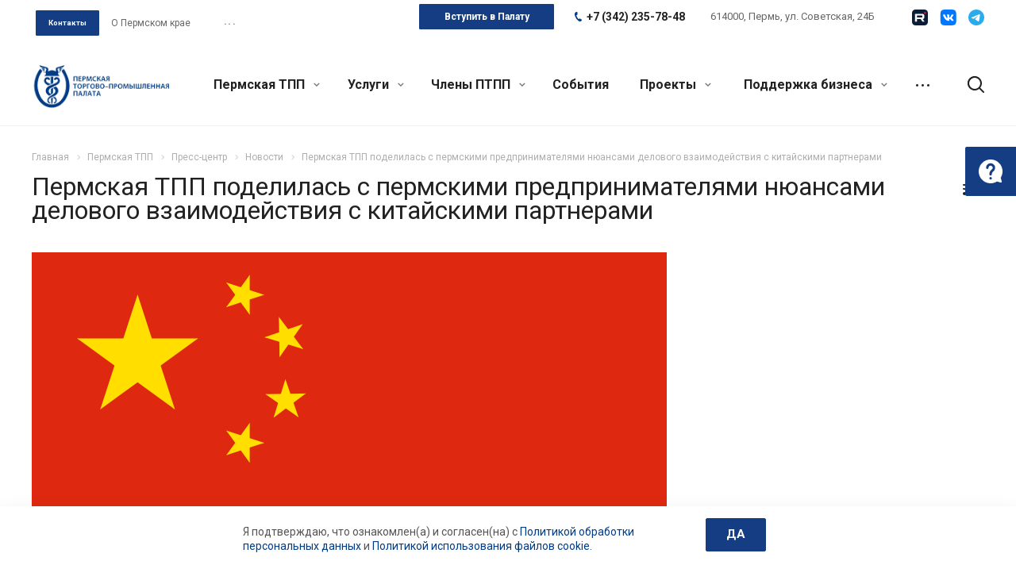

--- FILE ---
content_type: text/html; charset=UTF-8
request_url: https://permtpp.ru/tpp/press/news/permskaya_tpp_podelilas_s_permskimi_predprinimatelyami_nyuansami_delovogo_vzaimodeystviya_s_kitayski/
body_size: 41672
content:
<!DOCTYPE html>
<html xmlns="http://www.w3.org/1999/xhtml" xml:lang="ru" lang="ru" class="  ">
<head>
	<script>
		const SmartCaptchaKey = "ysc1_LwY9EreUkUZyKQOc1IZR916GYMAP41UOWeYqmIC818dc60c3";
	</script>
	<script src="https://smartcaptcha.yandexcloud.net/captcha.js" defer data-skip-moving="true"></script>
    <!-- <script src="https://smartcaptcha.yandexcloud.net/captcha.js?render=onload&onload=onloadSmartCaptcha" defer data-skip-moving="true"></script> -->
    <meta name="cmsmagazine" content="192588d9dc3078edbe73f107d019468e" />
            <title>Пермская ТПП поделилась с пермскими предпринимателями нюансами делового взаимодействия с китайскими партнерами  - Пермская Торгово-Промышленная Палата</title>
    <meta name="viewport" content="initial-scale=1.0, width=device-width" />
    <meta name="HandheldFriendly" content="true" />
    <meta name="yes" content="yes" />
    <meta name="apple-mobile-web-app-status-bar-style" content="black" />
    <meta name="SKYPE_TOOLBAR" content="SKYPE_TOOLBAR_PARSER_COMPATIBLE" />
    <meta http-equiv="Content-Type" content="text/html; charset=UTF-8" />
<link href="https://fonts.googleapis.com/css?family=Roboto:300italic,400italic,500italic,700italic,400,300,500,700subset=latin,cyrillic-ext"  rel="stylesheet" />
<link href="/bitrix/templates/aspro-allcorp2/css/bootstrap.css?1699183012114216"  data-template-style="true"  rel="stylesheet" />
<link href="/bitrix/templates/aspro-allcorp2/css/fonts/font-awesome/css/font-awesome.min.css?169918301231000"  data-template-style="true"  rel="stylesheet" />
<link href="/bitrix/templates/aspro-allcorp2/vendor/flexslider/flexslider.css?16991830146839"  data-template-style="true"  rel="stylesheet" />
<link href="/bitrix/templates/aspro-allcorp2/css/jquery.fancybox.css?16991830134108"  data-template-style="true"  rel="stylesheet" />
<link href="/bitrix/templates/aspro-allcorp2/css/theme-elements.css?16991830124368"  data-template-style="true"  rel="stylesheet" />
<link href="/bitrix/templates/aspro-allcorp2/css/theme-responsive.css?1699183013998"  data-template-style="true"  rel="stylesheet" />
<link href="/bitrix/templates/aspro-allcorp2/css/jquery.mCustomScrollbar.min.css?169918301342839"  data-template-style="true"  rel="stylesheet" />
<link href="/bitrix/templates/aspro-allcorp2/css/print.css?172127660112739"  data-template-style="true"  rel="stylesheet" />
<link href="/bitrix/templates/aspro-allcorp2/css/animation/animate.min.css?169918301352789"  data-template-style="true"  rel="stylesheet" />
<link href="/bitrix/templates/aspro-allcorp2/css/animation/animation_ext.css?16991830134934"  data-template-style="true"  rel="stylesheet" />
<link href="/bitrix/templates/aspro-allcorp2/css/bootstrap-datetimepicker.min.css?169918301311276"  data-template-style="true"  rel="stylesheet" />
<link href="/bitrix/templates/aspro-allcorp2/css/h1-normal.css?1699183012213"  data-template-style="true"  rel="stylesheet" />
<link href="/bitrix/templates/aspro-allcorp2/css/blocks/line-block.css?16991830134944"  data-template-style="true"  rel="stylesheet" />
<link href="/bitrix/templates/.default/ajax/ajax.css?1699183012448"  data-template-style="true"  rel="stylesheet" />
<link href="/bitrix/templates/aspro-allcorp2/css/jquery-ui-1.10.2.custom.min.css?169918301219062"  data-template-style="true"  rel="stylesheet" />
<link href="/bitrix/templates/aspro-allcorp2/css/width-3.css?16991830121260"  data-template-style="true"  rel="stylesheet" />
<link href="/bitrix/templates/aspro-allcorp2/css/font-10.css?16991830122895"  data-template-style="true"  rel="stylesheet" />
<link href="/bitrix/templates/aspro-allcorp2/components/aspro/social.info.allcorp2/reworked_socials_top/style.css?1699183015252"  data-template-style="true"  rel="stylesheet" />
<link href="/bitrix/templates/aspro-allcorp2/css/page-title-1.css?1699183012493"  data-template-style="true"  rel="stylesheet" />
<link href="/bitrix/templates/aspro-allcorp2/components/bitrix/search.title/fixed/style.css?1699183014518"  data-template-style="true"  rel="stylesheet" />
<link href="/bitrix/templates/aspro-allcorp2/styles.css?176545112317344"  data-template-style="true"  rel="stylesheet" />
<link href="/bitrix/templates/aspro-allcorp2/template_styles.css?1765451123376108"  data-template-style="true"  rel="stylesheet" />
<link href="/bitrix/templates/aspro-allcorp2/css/responsive.css?176544864091436"  data-template-style="true"  rel="stylesheet" />
<link href="/bitrix/templates/aspro-allcorp2/themes/CUSTOM_s1/colors.css?175282658924240"  data-template-style="true"  rel="stylesheet" />
<link href="/bitrix/templates/aspro-allcorp2/bg_color/light/bgcolors.css?169918301377"  data-template-style="true"  rel="stylesheet" />
<link href="/bitrix/templates/aspro-allcorp2/css/custom.css?175144282126683"  data-template-style="true"  rel="stylesheet" />
<script>if(!window.BX)window.BX={};if(!window.BX.message)window.BX.message=function(mess){if(typeof mess==='object'){for(let i in mess) {BX.message[i]=mess[i];} return true;}};</script>
<script>(window.BX||top.BX).message({"JS_CORE_LOADING":"Загрузка...","JS_CORE_NO_DATA":"- Нет данных -","JS_CORE_WINDOW_CLOSE":"Закрыть","JS_CORE_WINDOW_EXPAND":"Развернуть","JS_CORE_WINDOW_NARROW":"Свернуть в окно","JS_CORE_WINDOW_SAVE":"Сохранить","JS_CORE_WINDOW_CANCEL":"Отменить","JS_CORE_WINDOW_CONTINUE":"Продолжить","JS_CORE_H":"ч","JS_CORE_M":"м","JS_CORE_S":"с","JSADM_AI_HIDE_EXTRA":"Скрыть лишние","JSADM_AI_ALL_NOTIF":"Показать все","JSADM_AUTH_REQ":"Требуется авторизация!","JS_CORE_WINDOW_AUTH":"Войти","JS_CORE_IMAGE_FULL":"Полный размер"});</script>

<script src="/bitrix/js/main/core/core.js?1750734723512406"></script>

<script>BX.Runtime.registerExtension({"name":"main.core","namespace":"BX","loaded":true});</script>
<script>BX.setJSList(["\/bitrix\/js\/main\/core\/core_ajax.js","\/bitrix\/js\/main\/core\/core_promise.js","\/bitrix\/js\/main\/polyfill\/promise\/js\/promise.js","\/bitrix\/js\/main\/loadext\/loadext.js","\/bitrix\/js\/main\/loadext\/extension.js","\/bitrix\/js\/main\/polyfill\/promise\/js\/promise.js","\/bitrix\/js\/main\/polyfill\/find\/js\/find.js","\/bitrix\/js\/main\/polyfill\/includes\/js\/includes.js","\/bitrix\/js\/main\/polyfill\/matches\/js\/matches.js","\/bitrix\/js\/ui\/polyfill\/closest\/js\/closest.js","\/bitrix\/js\/main\/polyfill\/fill\/main.polyfill.fill.js","\/bitrix\/js\/main\/polyfill\/find\/js\/find.js","\/bitrix\/js\/main\/polyfill\/matches\/js\/matches.js","\/bitrix\/js\/main\/polyfill\/core\/dist\/polyfill.bundle.js","\/bitrix\/js\/main\/core\/core.js","\/bitrix\/js\/main\/polyfill\/intersectionobserver\/js\/intersectionobserver.js","\/bitrix\/js\/main\/lazyload\/dist\/lazyload.bundle.js","\/bitrix\/js\/main\/polyfill\/core\/dist\/polyfill.bundle.js","\/bitrix\/js\/main\/parambag\/dist\/parambag.bundle.js"]);
</script>
<script>(window.BX||top.BX).message({"LANGUAGE_ID":"ru","FORMAT_DATE":"DD.MM.YYYY","FORMAT_DATETIME":"DD.MM.YYYY HH:MI:SS","COOKIE_PREFIX":"BITRIX_SM","SERVER_TZ_OFFSET":"10800","UTF_MODE":"Y","SITE_ID":"s1","SITE_DIR":"\/","USER_ID":"","SERVER_TIME":1768991644,"USER_TZ_OFFSET":0,"USER_TZ_AUTO":"Y","bitrix_sessid":"10c760fe23b546ba035469fe6d145de0"});</script>


<script src="/bitrix/js/main/jquery/jquery-2.2.4.min.js?169918303485578"></script>
<script src="/bitrix/js/main/ajax.js?169918303435509"></script>
<script>BX.message({'JS_REQUIRED':'Заполните это поле!','JS_FORMAT':'Неверный формат!','JS_FILE_EXT':'Недопустимое расширение файла!','JS_PASSWORD_COPY':'Пароли не совпадают!','JS_PASSWORD_LENGTH':'Минимум 6 символов!','JS_ERROR':'Неверно заполнено поле!','JS_FILE_SIZE':'Максимальный размер 5мб!','JS_FILE_BUTTON_NAME':'Выберите файл','JS_FILE_DEFAULT':'Файл не найден','JS_DATE':'Некорректная дата!','JS_DATETIME':'Некорректная дата/время!','JS_REQUIRED_LICENSES':'Согласитесь с условиями','S_CALLBACK':'Заказать звонок','S_QUESTION':'Задать вопрос','S_ASK_QUESTION':'Задать вопрос','ERROR_INCLUDE_MODULE_DIGITAL_TITLE':'Ошибка подключения модуля &laquo;Аспро: Digital-компания&raquo;','ERROR_INCLUDE_MODULE_DIGITAL_TEXT':'Ошибка подключения модуля &laquo;Аспро: Digital-компания&raquo;.<br />Пожалуйста установите модуль и повторите попытку','S_SERVICES':'Наши услуги','S_SERVICES_SHORT':'Услуги','S_TO_ALL_SERVICES':'Все услуги','S_CATALOG':'Каталог товаров','S_CATALOG_SHORT':'Каталог','S_TO_ALL_CATALOG':'Весь каталог','S_CATALOG_FAVORITES':'Наши товары','S_CATALOG_FAVORITES_SHORT':'Товары','S_NEWS':'Новости','S_TO_ALL_NEWS':'Все новости','S_COMPANY':'О компании','S_OTHER':'Прочее','S_CONTENT':'Контент','T_JS_ARTICLE':'Артикул: ','T_JS_NAME':'Наименование: ','T_JS_PRICE':'Цена: ','T_JS_QUANTITY':'Количество: ','T_JS_SUMM':'Сумма: ','FANCY_CLOSE':'Закрыть','FANCY_NEXT':'Вперед','FANCY_PREV':'Назад','CUSTOM_COLOR_CHOOSE':'Выбрать','CUSTOM_COLOR_CANCEL':'Отмена','S_MOBILE_MENU':'Меню','DIGITAL_T_MENU_BACK':'Назад','DIGITAL_T_MENU_CALLBACK':'Обратная связь','DIGITAL_T_MENU_CONTACTS_TITLE':'Будьте на связи','TITLE_BASKET':'В корзине товаров на #SUMM#','BASKET_SUMM':'#SUMM#','EMPTY_BASKET':'Корзина пуста','TITLE_BASKET_EMPTY':'Корзина пуста','BASKET':'Корзина','SEARCH_TITLE':'Поиск','SOCIAL_TITLE':'Оставайтесь на связи','LOGIN':'Войти','MY_CABINET':'Мой кабинет','SUBSCRIBE_TITLE':'Будьте всегда в курсе','HEADER_SCHEDULE':'Время работы','SEO_TEXT':'SEO описание','COMPANY_IMG':'Картинка компании','COMPANY_TEXT':'Описание компании','JS_RECAPTCHA_ERROR':'Пройдите проверку','JS_PROCESSING_ERROR':'Согласитесь с условиями!','CONFIG_SAVE_SUCCESS':'Настройки сохранены','CONFIG_SAVE_FAIL':'Ошибка сохранения настроек','RELOAD_PAGE':'Обновить страницу','REFRESH':'Поменять картинку','RECAPTCHA_TEXT':'Подтвердите, что вы не робот','DATE_TIME_DAYS_1':'Пн','DATE_TIME_DAYS_2':'Вт','DATE_TIME_DAYS_3':'Ср','DATE_TIME_DAYS_4':'Чт','DATE_TIME_DAYS_5':'Пт','DATE_TIME_DAYS_6':'Сб','DATE_TIME_DAYS_7':'Вс','DATE_TIME_DAYS_FULL_1':'Понедельник','DATE_TIME_DAYS_FULL_2':'Вторник','DATE_TIME_DAYS_FULL_3':'Среда','DATE_TIME_DAYS_FULL_4':'Четверг','DATE_TIME_DAYS_FULL_5':'Пятница','DATE_TIME_DAYS_FULL_6':'Суббота','DATE_TIME_DAYS_FULL_7':'Воскресенье','DATE_TIME_DAYS_SHORT_1':'Пнд','DATE_TIME_DAYS_SHORT_2':'Втр','DATE_TIME_DAYS_SHORT_3':'Срд','DATE_TIME_DAYS_SHORT_4':'Чтв','DATE_TIME_DAYS_SHORT_5':'Птн','DATE_TIME_DAYS_SHORT_6':'Суб','DATE_TIME_DAYS_SHORT_7':'Вск','DATE_TIME_MOUNTH_1':'Январь','DATE_TIME_MOUNTH_2':'Февраль','DATE_TIME_MOUNTH_3':'Март','DATE_TIME_MOUNTH_4':'Апрель','DATE_TIME_MOUNTH_5':'Май','DATE_TIME_MOUNTH_6':'Июнь','DATE_TIME_MOUNTH_7':'Июль','DATE_TIME_MOUNTH_8':'Август','DATE_TIME_MOUNTH_9':'Сентябрь','DATE_TIME_MOUNTH_10':'Октябрь','DATE_TIME_MOUNTH_11':'Ноябрь','DATE_TIME_MOUNTH_12':'Декабрь','DATE_TIME_MOUNTH_SHORT_1':'Янв','DATE_TIME_MOUNTH_SHORT_2':'Фев','DATE_TIME_MOUNTH_SHORT_3':'Мар','DATE_TIME_MOUNTH_SHORT_4':'Апр','DATE_TIME_MOUNTH_SHORT_5':'Май','DATE_TIME_MOUNTH_SHORT_6':'Июн','DATE_TIME_MOUNTH_SHORT_7':'Июл','DATE_TIME_MOUNTH_SHORT_8':'Авг','DATE_TIME_MOUNTH_SHORT_9':'Сен','DATE_TIME_MOUNTH_SHORT_10':'Окт','DATE_TIME_MOUNTH_SHORT_11':'Ноя','DATE_TIME_MOUNTH_SHORT_12':'Дек','DATE_TIME_TODAY':'Сегодня'})</script>
<link rel="shortcut icon" href="/favicon.ico" type="image/x-icon" />
<link rel="apple-touch-icon" sizes="180x180" href="/upload/CAllcorp2/321/32160709b2346a8397dc5f05115ae003.png" />
<link rel="alternate" type="application/rss+xml" title="rss" href="/tpp/press/news/rss/" />
<meta property="og:title" content="Пермская ТПП поделилась с пермскими предпринимателями нюансами делового взаимодействия с китайскими партнерами  - Пермская Торгово-Промышленная Палата" />
<meta property="og:type" content="website" />
<meta property="og:image" content="https://permtpp.ru:443/upload/iblock/693/693bf10dded2ecae7f6042f2775f9a0a.png" />
<link rel="image_src" href="https://permtpp.ru:443/upload/iblock/693/693bf10dded2ecae7f6042f2775f9a0a.png"  />
<meta property="og:url" content="https://permtpp.ru:443/tpp/press/news/permskaya_tpp_podelilas_s_permskimi_predprinimatelyami_nyuansami_delovogo_vzaimodeystviya_s_kitayski/" />
<meta property="og:description" content="Пермская ТПП поделилась с пермскими предпринимателями нюансами делового взаимодействия с китайскими партнерами " />



<script src="/bitrix/templates/aspro-allcorp2/js/browser.js?1721276600996"></script>
<script src="/bitrix/templates/aspro-allcorp2/js/jquery.actual.min.js?16991830151239"></script>
<script src="/bitrix/templates/aspro-allcorp2/js/jquery.fancybox.js?172127659748771"></script>
<script src="/bitrix/templates/aspro-allcorp2/vendor/jquery.easing.js?16991830148097"></script>
<script src="/bitrix/templates/aspro-allcorp2/vendor/jquery.appear.js?16991830143188"></script>
<script src="/bitrix/templates/aspro-allcorp2/vendor/jquery.cookie.js?16991830142247"></script>
<script src="/bitrix/templates/aspro-allcorp2/vendor/bootstrap.js?169918301427908"></script>
<script src="/bitrix/templates/aspro-allcorp2/vendor/flexslider/jquery.flexslider.js?169918301455194"></script>
<script src="/bitrix/templates/aspro-allcorp2/vendor/jquery.validate.min.js?169918301422254"></script>
<script src="/bitrix/templates/aspro-allcorp2/js/jquery.uniform.min.js?16991830158308"></script>
<script src="/bitrix/templates/aspro-allcorp2/js/jquery-ui.min.js?169918301532162"></script>
<script src="/bitrix/templates/aspro-allcorp2/js/jqModal.js?169918301511039"></script>
<script src="/bitrix/templates/aspro-allcorp2/js/detectmobilebrowser.js?16991830152203"></script>
<script src="/bitrix/templates/aspro-allcorp2/js/matchMedia.js?16991830151700"></script>
<script src="/bitrix/templates/aspro-allcorp2/js/jquery.alphanumeric.js?16991830151972"></script>
<script src="/bitrix/templates/aspro-allcorp2/js/jquery.autocomplete.js?169918301532714"></script>
<script src="/bitrix/templates/aspro-allcorp2/js/jquery.mousewheel.min.js?16991830152609"></script>
<script src="/bitrix/templates/aspro-allcorp2/js/jquery.mCustomScrollbar.js?169918301592949"></script>
<script src="/bitrix/templates/aspro-allcorp2/js/jquery.mobile.custom.touch.min.js?17212766007684"></script>
<script src="/bitrix/templates/aspro-allcorp2/js/bootstrap-datetimepicker.min.js?169918301539221"></script>
<script src="/bitrix/templates/aspro-allcorp2/js/bootstrap-datetimepicker.ru.js?16991830152055"></script>
<script src="/bitrix/templates/aspro-allcorp2/js/general.js?1750734819176384"></script>
<script src="/bitrix/templates/aspro-allcorp2/js/scrollTabs.js?169918301513520"></script>
<script src="/bitrix/templates/aspro-allcorp2/js/custom.js?17514436321961"></script>
<script src="/bitrix/components/bitrix/search.title/script.js?174872786010542"></script>
<script src="/bitrix/templates/aspro-allcorp2/components/bitrix/search.title/fixed/script.js?169918301410017"></script>
<script src="/bitrix/templates/aspro-allcorp2/js/jquery.inputmask.bundle.min.js?169918301570933"></script>
<script src="/bitrix/templates/aspro-allcorp2/components/bitrix/news.detail/news/script.js?1699183014626"></script>
<script src="/bitrix/templates/aspro-allcorp2/components/bitrix/subscribe.edit/footer/script.js?1718717405151"></script>

            

    </head>

<body class="  header_nopacity hide_menu_page header_fill_none side_left all_title_2 mfixed_N mfixed_view_always fill_bg_n mheader-v1 footer-vcustom  header-v2 title-v1 with_phones">
<div id="panel"></div>


		<script>
		var arBasketItems = {};
		var arAllcorp2Options = ({
			'SITE_DIR' : '/',
			'SITE_ID' : 's1',
			'SITE_TEMPLATE_PATH' : '/bitrix/templates/aspro-allcorp2',
			'SITE_ADDRESS' : "'permtpp.ru'",
			'THEME' : ({
				'THEME_SWITCHER' : 'N',
				'BASE_COLOR' : 'CUSTOM',
				'BASE_COLOR_CUSTOM' : '033d86',
				'LOGO_IMAGE' : '/upload/CAllcorp2/c8f/c8f4948332e7c8c764bc89c5d82d3b26.png',
				'LOGO_IMAGE_LIGHT' : '',
				'TOP_MENU' : 'N',
				'TOP_MENU_FIXED' : 'Y',
				'COLORED_LOGO' : 'N',
				'SIDE_MENU' : 'LEFT',
				'SCROLLTOTOP_TYPE' : 'ROUND_COLOR',
				'SCROLLTOTOP_POSITION' : 'PADDING',
				'SCROLLTOTOP_POSITION_RIGHT' : '',
				'SCROLLTOTOP_POSITION_BOTTOM' : '',
				'CAPTCHA_FORM_TYPE' : 'N',
				'PHONE_MASK' : '+7 (999) 999-99-99',
				'VALIDATE_PHONE_MASK' : '^[+][0-9] [(][0-9]{3}[)] [0-9]{3}[-][0-9]{2}[-][0-9]{2}$',
				'DATE_MASK' : 'dd.mm.yyyy',
				'DATE_PLACEHOLDER' : 'дд.мм.гггг',
				'VALIDATE_DATE_MASK' : '^[0-9]{1,2}\.[0-9]{1,2}\.[0-9]{4}$',
				'DATETIME_MASK' : 'dd.mm.yyyy h:s',
				'DATETIME_PLACEHOLDER' : 'дд.мм.гггг чч:мм',
				'VALIDATE_DATETIME_MASK' : '^[0-9]{1,2}\.[0-9]{1,2}\.[0-9]{4} [0-9]{1,2}\:[0-9]{1,2}$',
				'VALIDATE_FILE_EXT' : 'png|jpg|jpeg|gif|doc|docx|xls|xlsx|txt|pdf|odt|rtf',
				'SOCIAL_VK' : 'https://vk.com/permcci',
				'SOCIAL_FACEBOOK' : '',
				'SOCIAL_TWITTER' : '',
				'SOCIAL_YOUTUBE' : '',
				'SOCIAL_ODNOKLASSNIKI' : '',
				'SOCIAL_GOOGLEPLUS' : '',
				'BANNER_WIDTH' : '',
				'TEASERS_INDEX' : 'Y',
				'CATALOG_INDEX' : 'N',
				'PORTFOLIO_INDEX' : 'N',
				'INSTAGRAMM_INDEX' : 'N',
				'BIGBANNER_ANIMATIONTYPE' : 'SLIDE_HORIZONTAL',
				'BIGBANNER_SLIDESSHOWSPEED' : '5000',
				'BIGBANNER_ANIMATIONSPEED' : '600',
				'PARTNERSBANNER_SLIDESSHOWSPEED' : '5000',
				'PARTNERSBANNER_ANIMATIONSPEED' : '600',
				'ORDER_VIEW' : 'N',
				'ORDER_BASKET_VIEW' : 'FLY',
				'URL_BASKET_SECTION' : '/cart/',
				'URL_ORDER_SECTION' : '/cart/order/',
				'PAGE_WIDTH' : '3',
				'PAGE_CONTACTS' : '1',
				'CATALOG_BLOCK_TYPE' : 'catalog_table',
				'HEADER_TYPE' : '2',
				'HEADER_TOP_LINE' : '',
				'HEADER_FIXED' : '2',
				'HEADER_MOBILE' : '1',
				'HEADER_MOBILE_MENU' : '1',
				'HEADER_MOBILE_MENU_SHOW_TYPE' : '',
				'TYPE_SEARCH' : 'fixed',
				'PAGE_TITLE' : '1',
				'INDEX_TYPE' : 'index4',
				'FOOTER_TYPE' : 'custom',
				'REGIONALITY_SEARCH_ROW' : 'N',
				'FOOTER_TYPE' : 'custom',
				'PRINT_BUTTON' : 'N',
				'SHOW_SMARTFILTER' : 'Y',
				'LICENCE_CHECKED' : 'N',
				'FILTER_VIEW' : 'VERTICAL',
				'YA_GOLAS' : 'N',
				'YA_COUNTER_ID' : '',
				'USE_FORMS_GOALS' : 'COMMON',
				'USE_SALE_GOALS' : 'Y',
				'USE_DEBUG_GOALS' : 'N',
				'DEFAULT_MAP_MARKET' : 'N',
				'IS_BASKET_PAGE' : '',
				'IS_ORDER_PAGE' : '',
				'COMPACT_FOOTER_MOBILE' : 'Y',
				'SHOW_BASKET_NOTICE': 'Y',
				'SHOW_BASKET_ONADDTOCART': 'Y',
			}),
			"PRESETS": [{'ID':'968','TITLE':'Тип 1','DESCRIPTION':'','IMG':'/bitrix/images/aspro.allcorp2/themes/preset968_1573817463.png','OPTIONS':{'THEME_SWITCHER':'Y','BASE_COLOR':'10','BASE_COLOR_CUSTOM':'0088cc','SHOW_BG_BLOCK':'N','COLORED_LOGO':'Y','PAGE_WIDTH':'3','FONT_STYLE':'10','MENU_COLOR':'NONE','LEFT_BLOCK':'1','SIDE_MENU':'LEFT','H1_STYLE':'2','TYPE_SEARCH':'fixed','PAGE_TITLE':'5','HOVER_TYPE_IMG':'blink','SHOW_LICENCE':'Y','MAX_DEPTH_MENU':'3','HIDE_SITE_NAME_TITLE':'Y','SHOW_CALLBACK':'Y','PRINT_BUTTON':'N','USE_GOOGLE_RECAPTCHA':'N','GOOGLE_RECAPTCHA_SHOW_LOGO':'Y','HIDDEN_CAPTCHA':'Y','INSTAGRAMM_WIDE_BLOCK':'N','BIGBANNER_HIDEONNARROW':'N','INDEX_TYPE':{'VALUE':'index1','SUB_PARAMS':{'BIG_BANNER_INDEX':'Y','FLOAT_BANNERS_INDEX':{'VALUE':'Y','TEMPLATE':'front-banners-float'},'CATALOG_SECTIONS_INDEX':'Y','TEASERS_INDEX':'Y','NEWS_INDEX':'Y','BLOG_INDEX':'Y','PORTFOLIO_INDEX':{'VALUE':'N','TEMPLATE':'front-projects_1'},'CATALOG_INDEX':'Y','REVIEWS_INDEX':'Y','INSTAGRAMM_INDEX':'Y','COMPANY_INDEX':'Y','PARTNERS_INDEX':'Y','MAP_INDEX':'N'},'ORDER':'BIG_BANNER_INDEX,FLOAT_BANNERS_INDEX,CATALOG_SECTIONS_INDEX,CATALOG_INDEX,TEASERS_INDEX,NEWS_INDEX,BLOG_INDEX,PORTFOLIO_INDEX,REVIEWS_INDEX,INSTAGRAMM_INDEX,COMPANY_INDEX,PARTNERS_INDEX,MAP_INDEX'},'FRONT_PAGE_BRANDS':'brands_slider','FRONT_PAGE_SECTIONS':'front_sections_only','TOP_MENU_FIXED':'Y','HEADER_TYPE':'1','USE_REGIONALITY':'Y','FILTER_VIEW':'COMPACT','SEARCH_VIEW_TYPE':'with_filter','USE_FAST_VIEW_PAGE_DETAIL':'fast_view_1','SHOW_TOTAL_SUMM':'Y','CHANGE_TITLE_ITEM':'N','VIEW_TYPE_HIGHLOAD_PROP':'N','SHOW_HEADER_GOODS':'Y','SEARCH_HIDE_NOT_AVAILABLE':'N','LEFT_BLOCK_CATALOG_ICONS':'N','SHOW_CATALOG_SECTIONS_ICONS':'Y','LEFT_BLOCK_CATALOG_DETAIL':'Y','CATALOG_COMPARE':'Y','CATALOG_PAGE_DETAIL':'element_1','SHOW_BREADCRUMBS_CATALOG_SUBSECTIONS':'Y','SHOW_BREADCRUMBS_CATALOG_CHAIN':'H1','TYPE_SKU':'TYPE_1','DETAIL_PICTURE_MODE':'POPUP','MENU_POSITION':'LINE','MENU_TYPE_VIEW':'HOVER','VIEWED_TYPE':'LOCAL','VIEWED_TEMPLATE':'HORIZONTAL','USE_WORD_EXPRESSION':'Y','ORDER_BASKET_VIEW':'FLY','ORDER_BASKET_COLOR':'DARK','SHOW_BASKET_ONADDTOCART':'Y','SHOW_BASKET_PRINT':'Y','SHOW_BASKET_ON_PAGES':'N','USE_PRODUCT_QUANTITY_LIST':'Y','USE_PRODUCT_QUANTITY_DETAIL':'Y','ONE_CLICK_BUY_CAPTCHA':'N','SHOW_ONECLICKBUY_ON_BASKET_PAGE':'Y','ONECLICKBUY_SHOW_DELIVERY_NOTE':'N','PAGE_CONTACTS':'3','CONTACTS_USE_FEEDBACK':'Y','CONTACTS_USE_MAP':'Y','BLOG_PAGE':'list_elements_2','PROJECTS_PAGE':'list_elements_2','NEWS_PAGE':'list_elements_2','STAFF_PAGE':'list_elements_1','PARTNERS_PAGE':'list_elements_1','PARTNERS_PAGE_DETAIL':'element_4','VACANCY_PAGE':'list_elements_1','LICENSES_PAGE':'list_elements_1','FOOTER_TYPE':'1','ADV_TOP_HEADER':'N','ADV_TOP_UNDERHEADER':'N','ADV_SIDE':'Y','ADV_CONTENT_TOP':'N','ADV_CONTENT_BOTTOM':'N','ADV_FOOTER':'N','HEADER_MOBILE_FIXED':'Y','HEADER_MOBILE':'1','HEADER_MOBILE_MENU':'2','HEADER_MOBILE_MENU_OPEN':'1','PERSONAL_ONEFIO':'Y','LOGIN_EQUAL_EMAIL':'N','YA_GOALS':'N','YANDEX_ECOMERCE':'N','GOOGLE_ECOMERCE':'N','CALLBACK_BUTTON':'Y','RIGHT_FORM_BLOCK':'Y','USE_BITRIX_FORM':'Y','USE_LAZY_LOAD':'Y','VIEW_TYPE_LEFT_BLOCK':'with_tizers','COUNT_ITEMS_IN_LINE_MENU':'4','ORDER_VIEW':'Y','SHOW_SMARTFILTER':'Y','SHOW_LEFT_BLOCK':'Y','SECTIONS_TYPE_VIEW_CATALOG':'sections_2','SECTION_TYPE_VIEW_CATALOG':'section_2','ELEMENTS_TABLE_TYPE_VIEW':'catalog_table_2','SECTIONS_TYPE_VIEW':'sections_1','SECTION_TYPE_VIEW':'section_2','ELEMENTS_PAGE':'list_elements_1','ELEMENT_PAGE_DETAIL':'element_1','ELEMENTS_PROJECT_PAGE':'list_elements_2','SHOW_PROJECTS_MAP':'Y','SHOW_PROJECTS_MAP_DETAIL':'Y','COMPACT_MOBILE_MENU':'Y','FIXED_MOBILE_MENU':'Y','BIGBANNER_MOBILE':'3','CATALOG_SECTIONS_COMPACT_VIEW_MOBILE':'N','COMPACT_FOOTER_MOBILE':'Y','CABINET':'Y','YA_GOLAS':'N','CATALOG_SECTIONS_COMPACT_VIEW_MOBILE_MAINPAGE':'N','CATALOG_SECTIONS_COMPACT_VIEW_MOBILE_PRODUCT':'N'}},{'ID':'983','TITLE':'Тип 2','DESCRIPTION':'','IMG':'/bitrix/images/aspro.allcorp2/themes/preset983_1573819403.png','OPTIONS':{'BASE_COLOR':'4','BASE_COLOR_CUSTOM':'de002b','SHOW_BG_BLOCK':'N','FONT_STYLE':'10','PAGE_WIDTH':'3','H1_STYLE':'2','PAGE_TITLE':'1','HOVER_TYPE_IMG':'blink','SHOW_LICENCE':'Y','PRINT_BUTTON':'N','CALLBACK_BUTTON':'Y','RIGHT_FORM_BLOCK':'Y','USE_BITRIX_FORM':'Y','USE_LAZY_LOAD':'Y','INDEX_TYPE':{'VALUE':'index2','SUB_PARAMS':{'BIG_BANNER_INDEX':'Y','PORTFOLIO_INDEX':{'VALUE':'Y','TEMPLATE':'front-projects_2'},'CATALOG_SECTIONS_INDEX':'N','TEASERS_INDEX':'Y','NEWS_INDEX':'N','BLOG_INDEX':'N','CATALOG_INDEX':'Y','FLOAT_BANNERS_INDEX':{'VALUE':'N','TEMPLATE':'front-services_3'},'REVIEWS_INDEX':'Y','INSTAGRAMM_INDEX':'Y','COMPANY_INDEX':'N','PARTNERS_INDEX':'N','MAP_INDEX':'N'},'ORDER':'BIG_BANNER_INDEX,PORTFOLIO_INDEX,CATALOG_SECTIONS_INDEX,NEWS_INDEX,BLOG_INDEX,CATALOG_INDEX,TEASERS_INDEX,FLOAT_BANNERS_INDEX,REVIEWS_INDEX,INSTAGRAMM_INDEX,COMPANY_INDEX,PARTNERS_INDEX,MAP_INDEX'},'TOP_MENU_FIXED':'Y','MENU_COLOR':'LIGHT','HEADER_TYPE':'2','SIDE_MENU':'LEFT','VIEW_TYPE_LEFT_BLOCK':'with_tizers','SHOW_CATALOG_SECTIONS_ICONS':'Y','COUNT_ITEMS_IN_LINE_MENU':'4','USE_REGIONALITY':'Y','ORDER_VIEW':'Y','SHOW_SMARTFILTER':'Y','SHOW_LEFT_BLOCK':'Y','SECTIONS_TYPE_VIEW_CATALOG':'sections_2','SECTION_TYPE_VIEW_CATALOG':'section_2','ELEMENTS_TABLE_TYPE_VIEW':'catalog_table_2','CATALOG_PAGE_DETAIL':'element_1','SECTIONS_TYPE_VIEW':'sections_1','SECTION_TYPE_VIEW':'section_2','ELEMENTS_PAGE':'list_elements_1','ELEMENT_PAGE_DETAIL':'element_1','ELEMENTS_PROJECT_PAGE':'list_elements_2','SHOW_PROJECTS_MAP':'Y','SHOW_PROJECTS_MAP_DETAIL':'Y','PAGE_CONTACTS':'3','BLOG_PAGE':'list_elements_2','NEWS_PAGE':'list_elements_2','STAFF_PAGE':'list_elements_1','PARTNERS_PAGE':'list_elements_1','VACANCY_PAGE':'list_elements_1','LICENSES_PAGE':'list_elements_1','FOOTER_TYPE':'3','ADV_TOP_HEADER':'N','ADV_TOP_UNDERHEADER':'N','ADV_SIDE':'Y','ADV_CONTENT_TOP':'N','ADV_CONTENT_BOTTOM':'N','ADV_FOOTER':'N','HEADER_MOBILE_FIXED':'Y','HEADER_MOBILE':'1','HEADER_MOBILE_MENU':'2','COMPACT_MOBILE_MENU':'Y','HEADER_MOBILE_MENU_OPEN':'1','BIGBANNER_MOBILE':'3','CATALOG_SECTIONS_COMPACT_VIEW_MOBILE_MAINPAGE':'N','CATALOG_SECTIONS_COMPACT_VIEW_MOBILE_PRODUCT':'N','COMPACT_FOOTER_MOBILE':'Y','CABINET':'Y','LOGIN_EQUAL_EMAIL':'N','YA_GOLAS':'N'}},{'ID':'521','TITLE':'Тип 3','DESCRIPTION':'','IMG':'/bitrix/images/aspro.allcorp2/themes/preset521_1573819598.png','OPTIONS':{'BASE_COLOR':'13','BASE_COLOR_CUSTOM':'0fa8ae','SHOW_BG_BLOCK':'N','FONT_STYLE':'4','PAGE_WIDTH':'3','H1_STYLE':'2','PAGE_TITLE':'1','HOVER_TYPE_IMG':'blink','SHOW_LICENCE':'Y','PRINT_BUTTON':'N','CALLBACK_BUTTON':'Y','RIGHT_FORM_BLOCK':'Y','USE_BITRIX_FORM':'Y','USE_LAZY_LOAD':'Y','INDEX_TYPE':{'VALUE':'index3','SUB_PARAMS':{'BIG_BANNER_INDEX':'Y','TEASERS_INDEX':'Y','FLOAT_BANNERS_INDEX':{'VALUE':'Y','TEMPLATE':'front-services_2'},'COMPANY_INDEX':'N','CATALOG_INDEX':'Y','PORTFOLIO_INDEX':{'VALUE':'Y','TEMPLATE':'front-projects_2'},'MAP_INDEX':'Y'},'ORDER':'BIG_BANNER_INDEX,PORTFOLIO_INDEX,CATALOG_SECTIONS_INDEX,NEWS_INDEX,BLOG_INDEX,CATALOG_INDEX,TEASERS_INDEX,FLOAT_BANNERS_INDEX,REVIEWS_INDEX,INSTAGRAMM_INDEX,COMPANY_INDEX,PARTNERS_INDEX,MAP_INDEX'},'TOP_MENU_FIXED':'Y','MENU_COLOR':'NONE','HEADER_TYPE':'1','SIDE_MENU':'LEFT','VIEW_TYPE_LEFT_BLOCK':'with_tizers','SHOW_CATALOG_SECTIONS_ICONS':'Y','COUNT_ITEMS_IN_LINE_MENU':'4','USE_REGIONALITY':'Y','ORDER_VIEW':'Y','SHOW_SMARTFILTER':'Y','SHOW_LEFT_BLOCK':'Y','SECTIONS_TYPE_VIEW_CATALOG':'sections_2','SECTION_TYPE_VIEW_CATALOG':'section_2','ELEMENTS_TABLE_TYPE_VIEW':'catalog_table_2','CATALOG_PAGE_DETAIL':'element_1','SECTIONS_TYPE_VIEW':'sections_1','SECTION_TYPE_VIEW':'section_2','ELEMENTS_PAGE':'list_elements_1','ELEMENT_PAGE_DETAIL':'element_1','ELEMENTS_PROJECT_PAGE':'list_elements_2','SHOW_PROJECTS_MAP':'Y','SHOW_PROJECTS_MAP_DETAIL':'Y','PAGE_CONTACTS':'3','BLOG_PAGE':'list_elements_2','NEWS_PAGE':'list_elements_2','STAFF_PAGE':'list_elements_1','PARTNERS_PAGE':'list_elements_1','VACANCY_PAGE':'list_elements_1','LICENSES_PAGE':'list_elements_1','FOOTER_TYPE':'5','ADV_TOP_HEADER':'N','ADV_TOP_UNDERHEADER':'N','ADV_SIDE':'Y','ADV_CONTENT_TOP':'N','ADV_CONTENT_BOTTOM':'N','ADV_FOOTER':'N','HEADER_MOBILE_FIXED':'Y','HEADER_MOBILE':'1','HEADER_MOBILE_MENU':'2','COMPACT_MOBILE_MENU':'Y','HEADER_MOBILE_MENU_OPEN':'1','BIGBANNER_MOBILE':'3','CATALOG_SECTIONS_COMPACT_VIEW_MOBILE_MAINPAGE':'N','CATALOG_SECTIONS_COMPACT_VIEW_MOBILE_PRODUCT':'N','COMPACT_FOOTER_MOBILE':'Y','CABINET':'Y','LOGIN_EQUAL_EMAIL':'N','YA_GOLAS':'N'}},{'ID':'223','TITLE':'Тип 4','DESCRIPTION':'','IMG':'/bitrix/images/aspro.allcorp2/themes/preset223_1573885220.png','OPTIONS':{'BASE_COLOR':'3','BASE_COLOR_CUSTOM':'e65100','SHOW_BG_BLOCK':'N','FONT_STYLE':'10','PAGE_WIDTH':'3','H1_STYLE':'2','PAGE_TITLE':'1','HOVER_TYPE_IMG':'blink','SHOW_LICENCE':'Y','PRINT_BUTTON':'N','CALLBACK_BUTTON':'Y','RIGHT_FORM_BLOCK':'Y','USE_BITRIX_FORM':'Y','USE_LAZY_LOAD':'Y','INDEX_TYPE':{'VALUE':'index4','SUB_PARAMS':{'BIG_BANNER_INDEX':'Y','TEASERS_INDEX':'Y','PORTFOLIO_INDEX':{'VALUE':'Y','TEMPLATE':'front-projects_1'},'CATALOG_SECTIONS_INDEX':'N','FLOAT_BANNERS_INDEX':{'VALUE':'Y','TEMPLATE':'front-services_1'},'CATALOG_INDEX':'Y','PARTNERS_INDEX':'Y','INSTAGRAMM_INDEX':'Y','NEWS_INDEX':'Y','REVIEWS_INDEX':'Y','BLOG_INDEX':'N','COMPANY_INDEX':'Y','MAP_INDEX':'Y'},'ORDER':'BIG_BANNER_INDEX,PORTFOLIO_INDEX,CATALOG_SECTIONS_INDEX,NEWS_INDEX,BLOG_INDEX,CATALOG_INDEX,TEASERS_INDEX,FLOAT_BANNERS_INDEX,REVIEWS_INDEX,INSTAGRAMM_INDEX,COMPANY_INDEX,PARTNERS_INDEX,MAP_INDEX'},'TOP_MENU_FIXED':'Y','MENU_COLOR':'COLORED','HEADER_TYPE':'3','SIDE_MENU':'LEFT','VIEW_TYPE_LEFT_BLOCK':'with_tizers','SHOW_CATALOG_SECTIONS_ICONS':'Y','COUNT_ITEMS_IN_LINE_MENU':'4','USE_REGIONALITY':'Y','ORDER_VIEW':'Y','SHOW_SMARTFILTER':'Y','SHOW_LEFT_BLOCK':'Y','SECTIONS_TYPE_VIEW_CATALOG':'sections_2','SECTION_TYPE_VIEW_CATALOG':'section_2','ELEMENTS_TABLE_TYPE_VIEW':'catalog_table_2','CATALOG_PAGE_DETAIL':'element_1','SECTIONS_TYPE_VIEW':'sections_1','SECTION_TYPE_VIEW':'section_2','ELEMENTS_PAGE':'list_elements_1','ELEMENT_PAGE_DETAIL':'element_1','ELEMENTS_PROJECT_PAGE':'list_elements_2','SHOW_PROJECTS_MAP':'Y','SHOW_PROJECTS_MAP_DETAIL':'Y','PAGE_CONTACTS':'3','BLOG_PAGE':'list_elements_2','NEWS_PAGE':'list_elements_2','STAFF_PAGE':'list_elements_1','PARTNERS_PAGE':'list_elements_1','VACANCY_PAGE':'list_elements_1','LICENSES_PAGE':'list_elements_1','FOOTER_TYPE':'4','ADV_TOP_HEADER':'N','ADV_TOP_UNDERHEADER':'N','ADV_SIDE':'Y','ADV_CONTENT_TOP':'N','ADV_CONTENT_BOTTOM':'N','ADV_FOOTER':'N','HEADER_MOBILE_FIXED':'Y','HEADER_MOBILE':'1','HEADER_MOBILE_MENU':'2','COMPACT_MOBILE_MENU':'Y','HEADER_MOBILE_MENU_OPEN':'1','BIGBANNER_MOBILE':'3','CATALOG_SECTIONS_COMPACT_VIEW_MOBILE_MAINPAGE':'N','CATALOG_SECTIONS_COMPACT_VIEW_MOBILE_PRODUCT':'N','COMPACT_FOOTER_MOBILE':'Y','CABINET':'Y','LOGIN_EQUAL_EMAIL':'N','YA_GOLAS':'N'}}],
		});
		if(arAllcorp2Options.SITE_ADDRESS)
			arAllcorp2Options.SITE_ADDRESS = arAllcorp2Options.SITE_ADDRESS.replace(/'/g, "");
		</script>
		<!--'start_frame_cache_options-block'-->			<script>
				var arBasketItems = [];
			</script>
		<!--'end_frame_cache_options-block'-->







<div class="visible-lg visible-md title-v1">
    <header class="header_2 long ">
	<div class="top-block">
		<div class="maxwidth-theme">
						<div class="top-block-item col-md-4 menus">
					<ul class="menu topest">
					<li  >
				<a href="/contacts/"
                                                                    ><span class='btn btn-default btn-xs' style='font-weight:bold;color: #fff'>Контакты</span></a>
			</li>
					<li  >
				<a href="/about-permsky-krai/"
                                                                    ><span>О Пермском крае</span></a>
			</li>
					<li  >
				<a href="http://tpprf.ru/ru/"
                                                                            target="_blank"
                                                                    ><span>ТПП РФ</span></a>
			</li>
					<li  >
				<a href="http://vktpp.ru/"
                                                                            target="_blank"
                                                                    ><span>Верхнекамская ТПП</span></a>
			</li>
				<li class="more hidden">
			<span>...</span>
			<ul class="dropdown"></ul>
		</li>
	</ul>
			</div>

                        
                        
<div class="top-block-item pull-right visible-lg">
<div class="social-icons">
	<!-- noindex -->
	<ul>
        <li class="rutube">
            <a href="https://rutube.ru/channel/29425/" target="_blank" rel="nofollow" title="rutube">
                <img src="/bitrix/templates/aspro-allcorp2/images/svg/social/i_rutube.svg" width="20" height="20">
            </a>
        </li>
							<li class="vk">
				<a href="https://vk.com/permcci" target="_blank" rel="nofollow" title="Вконтакте">
					<img src="/bitrix/templates/aspro-allcorp2/images/svg/social/i_vk.svg" width="21" height="20">
				</a>
			</li>
													<li class="telegram">
				<a href="https://t.me/permcci" target="_blank" rel="nofollow" title="Telegram">
					<img src="/bitrix/templates/aspro-allcorp2/images/svg/social/i_te.svg" width="20" height="20">
				</a>
			</li>
																					</ul>
	<!-- /noindex -->
</div></div>

						<div class="top-block-item pull-right visible-lg">
				
		
												<div class="address twosmallfont inline-block">
												<div>
							614000, Пермь, ул. Советская, 24Б						</div>
					</div>
							
						</div>
						<div class="top-block-item pull-right">
				<div class="phone-block">
											<div class="inline-block">
									
								<div class="phone">
								<i class="svg inline  svg-inline-phone colored" aria-hidden="true" ><svg xmlns="http://www.w3.org/2000/svg" width="9" height="12" viewBox="0 0 9 12">
  <defs>
    <style>
      .cls-1 {
        fill: #222;
        fill-rule: evenodd;
      }
    </style>
  </defs>
  <path data-name="Shape 51 copy 4" class="cls-1" d="M310.53,43.348a22.378,22.378,0,0,0,2.09,1.179,0.6,0.6,0,0,1,.314.827l-0.119.417a0.956,0.956,0,0,1-.57.7,4.408,4.408,0,0,1-1.51.532c-1.448.03-2.728-1.179-3.624-2.19a13.251,13.251,0,0,1-1.517-2.078,13.082,13.082,0,0,1-1.069-2.331c-0.442-1.27-.866-2.966-0.116-4.186a4.36,4.36,0,0,1,1.223-1.02,0.98,0.98,0,0,1,.9-0.135l0.427,0.107a0.623,0.623,0,0,1,.552.7c-0.007.927-.021,1.592,0.011,2.354,0.012,0.316-.112.361-0.4,0.472l-0.467.18a0.553,0.553,0,0,0-.455.677,7.768,7.768,0,0,0,2.5,4.26,0.567,0.567,0,0,0,.824-0.05l0.391-.307a0.439,0.439,0,0,1,.617-0.107h0Z" transform="translate(-304 -35)"/>
</svg>
</i>
				<a href="tel:+73422357848">+7 (342) 235-78-48 </a>
							</div>
												</div>
														</div>
			</div>
<div class="right-icons pull-right">
<span style="margin-top: 5px;font-weight:bold;" class="btn btn-default btn-xs animate-load" data-event="jqm" data-param-id="12" data-autoload-emailto="econom@permtpp.ru" data-autoload-need_product="" data-name="join"><span>Вступить в Палату</span></span>
</div>
			<div class="top-block-item pull-right">
				<div class="twosmallfont">
											<!--'start_frame_cache_header-regionality-block1'-->				<!--'end_frame_cache_header-regionality-block1'-->					</div>
			</div>
		</div>
	</div>
	<div class="logo_and_menu-row full-fill">
		<div class="logo-row">
			<div class="maxwidth-theme">
								<div class="logo-block col-md-2 col-sm-3">
					<div class="logo">
						<a href="/"><img src="/upload/CAllcorp2/c8f/c8f4948332e7c8c764bc89c5d82d3b26.png" alt="Пермская Торгово-Промышленная Палата" title="Пермская Торгово-Промышленная Палата" /></a>					</div>
				</div>
								<div class="col-md-10 menu-row">
					<div class="right-icons wide sm pull-right">
												<div class="pull-right">
							<div class="wrap_icon inner-table-block">
								<button class="inline-search-show twosmallfont" title="Поиск">
									<i class="svg inline  svg-inline-search" aria-hidden="true" ><svg xmlns="http://www.w3.org/2000/svg" width="21" height="21" viewBox="0 0 21 21">
  <defs>
    <style>
      .cls-1 {
        fill: #222;
        fill-rule: evenodd;
      }
    </style>
  </defs>
  <path data-name="Rounded Rectangle 106" class="cls-1" d="M1590.71,131.709a1,1,0,0,1-1.42,0l-4.68-4.677a9.069,9.069,0,1,1,1.42-1.427l4.68,4.678A1,1,0,0,1,1590.71,131.709ZM1579,113a7,7,0,1,0,7,7A7,7,0,0,0,1579,113Z" transform="translate(-1570 -111)"/>
</svg>
</i>								</button>
							</div>
						</div>
					</div>
					<div class="menu-only">
						<nav class="mega-menu sliced">
								<div class="table-menu catalog_icons_Y">
		<div class="marker-nav"></div>
		<table>
			<tr>
																			<td class="menu-item unvisible dropdown">
						<div class="wrap">
							<a class="dropdown-toggle" href="/tpp/">
								Пермская ТПП								<i class="fa fa-angle-down"></i>
								<div class="line-wrapper"><span class="line"></span></div>
							</a>
															<span class="tail"></span>
								<ul class="dropdown-menu">
																																							<li class="dropdown-submenu count_3  ">
																						<a href="/company/" title="О палате">О палате<span class="arrow"><i></i></span></a>
																																			<ul class="dropdown-menu toggle_menu">
																																									<li class="  ">
															<a href="/company/missiya/" title="Миссия">Миссия</a>
																													</li>
																																									<li class="  ">
															<a href="/company/history/" title="История">История</a>
																													</li>
																																									<li class="  ">
															<a href="/company/initsiativy/" title="Реализованные инициативы">Реализованные инициативы</a>
																													</li>
																																									<li class="  ">
															<a href="/company/obshchestvennye-eksperty1.php" title="Общественные эксперты">Общественные эксперты</a>
																													</li>
																																									<li class="  ">
															<a href="/company/svedeniya-ob-obrazovatelnoy-organizatsii/" title="Сведения об образовательной организации">Сведения об образовательной организации</a>
																													</li>
																																									<li class="  ">
															<a href="/include/licenses_detail.php" title="Политика в отношении обработки персональных данных">Политика в отношении обработки персональных данных</a>
																													</li>
																																									<li class="  ">
															<a href="/company/politika-ispolzovaniya-faylov-kuki/" title="Политика использования файлов cookie">Политика использования файлов cookie</a>
																													</li>
																																									<li class="  ">
															<a href="/company/iv-sezd-permskoy-tpp.php" title="IV Съезд Пермской ТПП">IV Съезд Пермской ТПП</a>
																													</li>
																																									<li class="  ">
															<a href="/company/v-sezd-permskoy-tpp/" title="V Съезд Пермской ТПП">V Съезд Пермской ТПП</a>
																													</li>
																																						</ul>
																					</li>
																																							<li class="dropdown-submenu count_3  ">
																						<a href="/tpp/manage/" title="Руководство">Руководство<span class="arrow"><i></i></span></a>
																																			<ul class="dropdown-menu toggle_menu">
																																									<li class="  ">
															<a href="/tpp/manage/menedzhment/" title="Менеджмент">Менеджмент</a>
																													</li>
																																									<li class="  ">
															<a href="/tpp/manage/pravlenie/" title="Правление">Правление</a>
																													</li>
																																									<li class="  ">
															<a href="/tpp/manage/sovet/" title="Совет">Совет</a>
																													</li>
																																						</ul>
																					</li>
																																							<li class=" count_3  ">
																						<a href="/tpp/obshchestvennaya-deyatelnost/" title="Общественная деятельность">Общественная деятельность</a>
																					</li>
																																							<li class="dropdown-submenu count_3  ">
																						<a href="/company/komitety-ptpp/" title="Комитеты и гильдии ПТПП">Комитеты и гильдии ПТПП<span class="arrow"><i></i></span></a>
																																			<ul class="dropdown-menu toggle_menu">
																																									<li class="  ">
															<a href="/company/komitety-ptpp/innovatsionnaya-deyatelnost-i-tsifrovaya-ekonomika/" title="Комитет по инновационной деятельности и технологическому предпринимательству">Комитет по инновационной деятельности и технологическому предпринимательству</a>
																													</li>
																																									<li class="  ">
															<a href="/company/komitety-ptpp/zashchita-biznesa-i-snizhenie-administrativnykh-barerov/" title="Комитет по защите бизнеса, снижению административных барьеров и развитию конкуренции">Комитет по защите бизнеса, снижению административных барьеров и развитию конкуренции</a>
																													</li>
																																									<li class="  ">
															<a href="/company/komitety-ptpp/mezhdunarodnye-i-mezhregionalnye-svyazi/" title="Комитет по международным и межрегиональным связям">Комитет по международным и межрегиональным связям</a>
																													</li>
																																									<li class="  ">
															<a href="/company/komitety-ptpp/komitet-po-ekologii-i-prirodopolzovaniyu/" title="Комитет по экономике замкнутого цикла и экологии">Комитет по экономике замкнутого цикла и экологии</a>
																													</li>
																																									<li class="  ">
															<a href="/company/komitety-ptpp/komitet-po-stroitelstvu/" title="Комитет по строительству">Комитет по строительству</a>
																													</li>
																																									<li class="  ">
															<a href="/company/komitety-ptpp/komitet-po-razvitiyu-agropromyshlennogo-kompleksa-permskoy-tpp/" title="Комитет по развитию агропромышленного комплекса Пермской ТПП">Комитет по развитию агропромышленного комплекса Пермской ТПП</a>
																													</li>
																																									<li class="  ">
															<a href="/company/komitety-ptpp/komitet-po-sotsialnomu-i-semeynomu-predprinimatelstvu/" title="Комитет по социальному и семейному предпринимательству">Комитет по социальному и семейному предпринимательству</a>
																													</li>
																																									<li class="  ">
															<a href="/company/komitety-ptpp/komitet-permskoy-tpp-po-ustoychivomu-razvitiyu-biznesa/" title=" Комитет Пермской ТПП по устойчивому развитию бизнеса"> Комитет Пермской ТПП по устойчивому развитию бизнеса</a>
																													</li>
																																									<li class="  ">
															<a href="/company/komitety-ptpp/komitet-po-obrazovaniyu-i-rabote-s-kadrami/" title="Комитет по образованию и работе с кадрами">Комитет по образованию и работе с кадрами</a>
																													</li>
																																									<li class="  ">
															<a href="/company/komitety-ptpp/komitet-po-bezopasnosti-predprinimatelskoy-deyatelnosti/" title="Комитет по безопасности предпринимательской деятельности">Комитет по безопасности предпринимательской деятельности</a>
																													</li>
																																									<li class="collapsed  ">
															<a href="/company/komitety-ptpp/gildiya-kreativnykh-industriy/" title="Гильдия креативных индустрий">Гильдия креативных индустрий</a>
																													</li>
																																									<li class="collapsed  ">
															<a href="/company/komitety-ptpp/gildiya-meditsinskikh-organizatsiy-chastnoy-sistemy-zdravookhraneniya/" title="Гильдия медицинских организаций частной системы здравоохранения">Гильдия медицинских организаций частной системы здравоохранения</a>
																													</li>
																																									<li class="collapsed  ">
															<a href="/company/komitety-ptpp/gildiya-organizatsiy-osushchestvlyayushchikh-okhrannuyu-deyatelnost/" title="Гильдия организаций, осуществляющих охранную деятельность">Гильдия организаций, осуществляющих охранную деятельность</a>
																													</li>
																																									<li class="collapsed  ">
															<a href="/company/komitety-ptpp/gildiya-organizatsiy-okazyvayushchikh-bukhgalterskie-i-auditorskie-uslugi/" title="Гильдия организаций, оказывающих бухгалтерские и аудиторские услуги">Гильдия организаций, оказывающих бухгалтерские и аудиторские услуги</a>
																													</li>
																																									<li class="collapsed  ">
															<a href="/company/komitety-ptpp/gildiya-konsaltinga/" title="Гильдия консалтинга">Гильдия консалтинга</a>
																													</li>
																																									<li class="collapsed  ">
															<a href="/company/komitety-ptpp/gildiya-ekspertov-sfery-nedvizhimosti/" title="Гильдия экспертов сферы недвижимости">Гильдия экспертов сферы недвижимости</a>
																													</li>
																																						</ul>
																					</li>
																																							<li class="dropdown-submenu count_3  ">
																						<a href="/tpp/press/" title="Новости">Новости<span class="arrow"><i></i></span></a>
																																			<ul class="dropdown-menu toggle_menu">
																																									<li class="  active">
															<a href="/tpp/press/news/" title="Новости">Новости</a>
																													</li>
																																									<li class="  ">
															<a href="/tpp/press/corp-editions/" title="Корпоративные издания">Корпоративные издания</a>
																													</li>
																																									<li class="  ">
															<a href="/tpp/press/smi/" title="Для СМИ">Для СМИ</a>
																													</li>
																																									<li class="  ">
															<a href="/tpp/press/media/" title="Фото и Видео">Фото и Видео</a>
																													</li>
																																						</ul>
																					</li>
																																							<li class=" count_3  ">
																						<a href="/tpp/reviews/" title="Отзывы">Отзывы</a>
																					</li>
																																							<li class="dropdown-submenu count_3  ">
																						<a href="/tpp/blagotvoritelnost/" title="Благотворительность">Благотворительность<span class="arrow"><i></i></span></a>
																																			<ul class="dropdown-menu toggle_menu">
																																									<li class="  ">
															<a href="/tpp/blagotvoritelnost/regionalnyy-blagotvoritelnyy-fond-fond-pomoshchi-detyam-permskoy-tpp/" title="Региональный благотворительный фонд «Фонд помощи детям» Пермской ТПП">Региональный благотворительный фонд «Фонд помощи детям» Пермской ТПП</a>
																													</li>
																																						</ul>
																					</li>
																	</ul>
													</div>
					</td>
																			<td class="menu-item unvisible dropdown wide_menu">
						<div class="wrap">
							<a class="dropdown-toggle" href="/services/">
								Услуги								<i class="fa fa-angle-down"></i>
								<div class="line-wrapper"><span class="line"></span></div>
							</a>
															<span class="tail"></span>
								<ul class="dropdown-menu">
																																							<li class=" count_3  ">
																						<a href="/services/yuridicheskiy-konsalting/" title="Юридические услуги">Юридические услуги</a>
																					</li>
																																							<li class=" count_3  ">
																						<a href="/services/zakupki_obuchenie/" title="Обучение закупкам">Обучение закупкам</a>
																					</li>
																																							<li class=" count_3  ">
																						<a href="/services/mezhdunarodnye-i-mezhregionalnye-svyazi/" title="Международные и межрегиональные связи">Международные и межрегиональные связи</a>
																					</li>
																																							<li class=" count_3  ">
																						<a href="/services/tovarnye-znaki-i-patentovanie/" title="Товарные знаки и патентование">Товарные знаки и патентование</a>
																					</li>
																																							<li class=" count_3  ">
																						<a href="/services/organizaciya_zakupok/" title="Организация и сопровождение закупок ">Организация и сопровождение закупок </a>
																					</li>
																																							<li class=" count_3  ">
																						<a href="/services/perevody-byuro-perevodov/" title="Переводы (бюро переводов)">Переводы (бюро переводов)</a>
																					</li>
																																							<li class=" count_3  ">
																						<a href="/services/kollegiya-posrednikov/" title="Коллегия посредников (медиация)">Коллегия посредников (медиация)</a>
																					</li>
																																							<li class=" count_3  ">
																						<a href="/services/ekonomicheskie-ekspertizy/" title="Экономические экспертизы">Экономические экспертизы</a>
																					</li>
																																							<li class=" count_3  ">
																						<a href="/services/kompyuterno-tekhnicheskaya-ekspertiza-i-it-uslugi/" title="Компьютерно-техническая экспертиза и ИТ услуги">Компьютерно-техническая экспертиза и ИТ услуги</a>
																					</li>
																																							<li class=" count_3  ">
																						<a href="/services/tovarnye-i-tekhnicheskie-ekspertizy/" title="Товарные и технические экспертизы">Товарные и технические экспертизы</a>
																					</li>
																																							<li class=" count_3  ">
																						<a href="/services/sertifikatsiya-smk/" title="Сертификация систем менеджмента">Сертификация систем менеджмента</a>
																					</li>
																																							<li class=" count_3  ">
																						<a href="/services/otsenka/" title="Оценочные услуги">Оценочные услуги</a>
																					</li>
																																							<li class=" count_3  ">
																						<a href="/services/stroitelnye_expertizy/" title="Строительные экспертизы">Строительные экспертизы</a>
																					</li>
																																							<li class=" count_3  ">
																						<a href="/services/spravki-o-tsenakh/" title="Справки о ценах">Справки о ценах</a>
																					</li>
																																							<li class=" count_3  ">
																						<a href="/services/sertifikatsiya-proiskhozhdeniya-tovarov/" title="Сертификация происхождения товаров">Сертификация происхождения товаров</a>
																					</li>
																																							<li class=" count_3  ">
																						<a href="/services/professionalno-obshchestvennaya-akkreditatsiya-obrazovatelnykh-programm/" title="Профессионально-общественная аккредитация образовательных программ">Профессионально-общественная аккредитация образовательных программ</a>
																					</li>
																																							<li class=" count_3  ">
																						<a href="/services/obrazovaniye/" title="Бизнес-образование">Бизнес-образование</a>
																					</li>
																																							<li class=" count_3  ">
																						<a href="/services/otdelenie-mezhdunarodnogo-kommercheskogo-arbitrazhnogo-suda-pri-tpp-rf-v-gorode-permi/" title="Отделение МКАС при ТПП РФ в городе Перми">Отделение МКАС при ТПП РФ в городе Перми</a>
																					</li>
																	</ul>
													</div>
					</td>
																			<td class="menu-item unvisible dropdown">
						<div class="wrap">
							<a class="dropdown-toggle" href="/chleny-ptpp/">
								Члены ПТПП								<i class="fa fa-angle-down"></i>
								<div class="line-wrapper"><span class="line"></span></div>
							</a>
															<span class="tail"></span>
								<ul class="dropdown-menu">
																																							<li class=" count_3  ">
																						<a href="/chleny-ptpp/advantages/" title="Преимущества">Преимущества</a>
																					</li>
																																							<li class="dropdown-submenu count_3  ">
																						<a href="/members/" title="Каталог членов Пермской ПТПП">Каталог членов Пермской ПТПП<span class="arrow"><i></i></span></a>
																																			<ul class="dropdown-menu toggle_menu">
																																									<li class="  ">
															<a href="/members/pochetnye_chleny/" title="Почетные члены">Почетные члены</a>
																													</li>
																																									<li class="  ">
															<a href="/members/it_i_svyaz/" title="IT и связь">IT и связь</a>
																													</li>
																																									<li class="  ">
															<a href="/members/auditorskie_bukhgalterskie_uslugi/" title="Аудиторские, бухгалтерские услуги">Аудиторские, бухгалтерские услуги</a>
																													</li>
																																									<li class="  ">
															<a href="/members/bezopasnost/" title="Безопасность">Безопасность</a>
																													</li>
																																									<li class="  ">
															<a href="/members/bytovye_uslugi_naseleniyu/" title="Бытовые услуги населению">Бытовые услуги населению</a>
																													</li>
																																									<li class="  ">
															<a href="/members/vodosnabzhenie_vodootvedenie_organizatsiya_sbora_i_utilizatsii_otkhodov/" title="Водоснабжение; водоотведение; организация сбора и утилизации отходов">Водоснабжение; водоотведение; организация сбора и утилизации отходов</a>
																													</li>
																																									<li class="  ">
															<a href="/members/gostinitsy_turizm/" title="Гостиницы. Туризм">Гостиницы. Туризм</a>
																													</li>
																																									<li class="  ">
															<a href="/members/gruzoperevozki_avtotransportnye_uslugi_logistika_tamozhennye_brokery/" title="Грузоперевозки, автотранспортные услуги,логистика,таможенные брокеры">Грузоперевозки, автотранспортные услуги,логистика,таможенные брокеры</a>
																													</li>
																																									<li class="  ">
															<a href="/members/kliningovye_uslugi/" title="Клининговые услуги">Клининговые услуги</a>
																													</li>
																																									<li class="  ">
															<a href="/members/konsaltingovye_yuridicheskie_uslugi_uslugi_eksperta/" title="Консалтинговые, юридические услуги, услуги эксперта">Консалтинговые, юридические услуги, услуги эксперта</a>
																													</li>
																																									<li class="collapsed  ">
															<a href="/members/kultura/" title="Культура">Культура</a>
																													</li>
																																									<li class="collapsed  ">
															<a href="/members/legkaya_promyshlennost/" title="Легкая промышленность">Легкая промышленность</a>
																													</li>
																																									<li class="collapsed  ">
															<a href="/members/lesnaya_i_derevoobrabatyvayushchaya_promyshlennost/" title="Лесная и деревообрабатывающая промышленность">Лесная и деревообрабатывающая промышленность</a>
																													</li>
																																									<li class="collapsed  ">
															<a href="/members/marketing_dizayn_poligrafiya_spetsialnye_meropriyatiya/" title="Маркетинг. Дизайн. Полиграфия. Специальные мероприятия">Маркетинг. Дизайн. Полиграфия. Специальные мероприятия</a>
																													</li>
																																									<li class="collapsed  ">
															<a href="/members/mashinostroitelnaya_promyshlennost/" title="Машиностроительная промышленность">Машиностроительная промышленность</a>
																													</li>
																																									<li class="collapsed  ">
															<a href="/members/meditsinskie_uslugi/" title="Медицинские услуги">Медицинские услуги</a>
																													</li>
																																									<li class="collapsed  ">
															<a href="/members/metallurgicheskaya_i_metalloobrabatyvayushchaya_promyshlennost/" title="Металлургическая и металлообрабатывающая промышленность">Металлургическая и металлообрабатывающая промышленность</a>
																													</li>
																																									<li class="collapsed  ">
															<a href="/members/nauchno_issledovatelskaya_deyatelnost/" title="Научно-исследовательская деятельность">Научно-исследовательская деятельность</a>
																													</li>
																																									<li class="collapsed  ">
															<a href="/members/neftyanaya_i_gazovaya_promyshlennost/" title="Нефтяная и газовая промышленность">Нефтяная и газовая промышленность</a>
																													</li>
																																									<li class="collapsed  ">
															<a href="/members/obrazovatelnye_uslugi/" title="Образовательные услуги">Образовательные услуги</a>
																													</li>
																																									<li class="collapsed  ">
															<a href="/members/obshchestvennaya_organizatsiya/" title="Общественная организация">Общественная организация</a>
																													</li>
																																									<li class="collapsed  ">
															<a href="/members/obshchestvennoe_pitanie/" title="Общественное питание">Общественное питание</a>
																													</li>
																																									<li class="collapsed  ">
															<a href="/members/obedineniya/" title="Объединения">Объединения</a>
																													</li>
																																									<li class="collapsed  ">
															<a href="/members/operatsii_s_nedvizhimostyu/" title="Операции с недвижимостью">Операции с недвижимостью</a>
																													</li>
																																									<li class="collapsed  ">
															<a href="/members/okhrana_zdorovya_i_okruzhayushchey_sredy/" title="Охрана здоровья и окружающей среды">Охрана здоровья и окружающей среды</a>
																													</li>
																																									<li class="collapsed  ">
															<a href="/members/okhrana_truda/" title="Охрана труда">Охрана труда</a>
																													</li>
																																									<li class="collapsed  ">
															<a href="/members/pishchevaya_promyshlennost/" title="Пищевая промышленность">Пищевая промышленность</a>
																													</li>
																																									<li class="collapsed  ">
															<a href="/members/proizvodstvo_nemetallicheskikh_mineralnykh_produktov_i_abrazivnykh_izdeliy/" title="Производство неметаллических минеральных продуктов и абразивных изделий">Производство неметаллических минеральных продуктов и абразивных изделий</a>
																													</li>
																																									<li class="collapsed  ">
															<a href="/members/proizvodstvo_rezinovykh_i_plastmassovykh_izdeliy/" title="Производство резиновых и пластмассовых изделий">Производство резиновых и пластмассовых изделий</a>
																													</li>
																																									<li class="collapsed  ">
															<a href="/members/proizvodstvo_stroitelnykh_metallicheskikh_konstruktsiy/" title="Производство строительных металлических конструкций">Производство строительных металлических конструкций</a>
																													</li>
																																									<li class="collapsed  ">
															<a href="/members/proizvodstvo_upakovki_i_upakovochnykh_materialov/" title="Производство упаковки и упаковочных материалов">Производство упаковки и упаковочных материалов</a>
																													</li>
																																									<li class="collapsed  ">
															<a href="/members/selskoe_khozyaystvo/" title="Сельское хозяйство">Сельское хозяйство</a>
																													</li>
																																									<li class="collapsed  ">
															<a href="/members/sertifikatsiya/" title="Сертификация">Сертификация</a>
																													</li>
																																									<li class="collapsed  ">
															<a href="/members/smi/" title="СМИ">СМИ</a>
																													</li>
																																									<li class="collapsed  ">
															<a href="/members/snabzhenie_sbyt/" title="Снабжение. Сбыт">Снабжение. Сбыт</a>
																													</li>
																																									<li class="collapsed  ">
															<a href="/members/stroitelnye_i_otdelochnye_materialy/" title="Строительные и отделочные материалы">Строительные и отделочные материалы</a>
																													</li>
																																									<li class="collapsed  ">
															<a href="/members/stroitelstvo_i_proektirovanie/" title="Строительство и проектирование">Строительство и проектирование</a>
																													</li>
																																									<li class="collapsed  ">
															<a href="/members/tovary_dlya_sporta_i_otdykha_uslugi_v_oblasti_sporta/" title="Товары для спорта и отдыха. Услуги в области спорта">Товары для спорта и отдыха. Услуги в области спорта</a>
																													</li>
																																									<li class="collapsed  ">
															<a href="/members/toplivnaya_i_energeticheskaya_promyshlennost/" title="Топливная и энергетическая промышленность">Топливная и энергетическая промышленность</a>
																													</li>
																																									<li class="collapsed  ">
															<a href="/members/torgovlya/" title="Торговля">Торговля</a>
																													</li>
																																									<li class="collapsed  ">
															<a href="/members/farmatsevticheskaya_promyshlennost/" title="Фармацевтическая промышленность">Фармацевтическая промышленность</a>
																													</li>
																																									<li class="collapsed  ">
															<a href="/members/finansy_kredit_strakhovanie_lizing/" title="Финансы.Кредит.Страхование.Лизинг">Финансы.Кредит.Страхование.Лизинг</a>
																													</li>
																																									<li class="collapsed  ">
															<a href="/members/franchayzing/" title="Франчайзинг">Франчайзинг</a>
																													</li>
																																									<li class="collapsed  ">
															<a href="/members/khimicheskaya_promyshlennost/" title="Химическая промышленность">Химическая промышленность</a>
																													</li>
																																									<li class="collapsed  ">
															<a href="/members/tsellyulozno_bumazhnaya_promyshlennost/" title="Целлюлозно-бумажная промышленность">Целлюлозно-бумажная промышленность</a>
																													</li>
																																									<li class="collapsed  ">
															<a href="/members/elektrotekhnicheskaya_promyshlennost/" title="Электротехническая промышленность">Электротехническая промышленность</a>
																													</li>
																																									<li class="collapsed  ">
															<a href="/members/yuvelirnaya_promyshlennost/" title="Ювелирная промышленность">Ювелирная промышленность</a>
																													</li>
																																						</ul>
																					</li>
																																							<li class=" count_3  ">
																						<a href="/chleny-ptpp/news/" title="Новости членов ПТПП">Новости членов ПТПП</a>
																					</li>
																																							<li class=" count_3  ">
																						<a href="/chleny-ptpp/become-member/" title="Стать членом ПТПП">Стать членом ПТПП</a>
																					</li>
																	</ul>
													</div>
					</td>
																			<td class="menu-item unvisible ">
						<div class="wrap">
							<a class="" href="/info/articles/">
								События								<i class="fa fa-angle-down"></i>
								<div class="line-wrapper"><span class="line"></span></div>
							</a>
													</div>
					</td>
																			<td class="menu-item unvisible dropdown">
						<div class="wrap">
							<a class="dropdown-toggle" href="/projects/">
								Проекты								<i class="fa fa-angle-down"></i>
								<div class="line-wrapper"><span class="line"></span></div>
							</a>
															<span class="tail"></span>
								<ul class="dropdown-menu">
																																							<li class="dropdown-submenu count_3  ">
																						<a href="/projects/effektivnost-biznesa/" title="Эффективность бизнеса">Эффективность бизнеса<span class="arrow"><i></i></span></a>
																																			<ul class="dropdown-menu toggle_menu">
																																									<li class="  ">
															<a href="/projects/effektivnost-biznesa/vsye-chto-vazhno-dlya-biznesa/" title="Всё, что важно для бизнеса">Всё, что важно для бизнеса</a>
																													</li>
																																									<li class="  ">
															<a href="/projects/effektivnost-biznesa/hr-soobshestvo/" title="HR-сообщество">HR-сообщество</a>
																													</li>
																																									<li class="  ">
															<a href="/projects/effektivnost-biznesa/marketingovyy-sovet/" title="Маркетинговый Совет">Маркетинговый Совет</a>
																													</li>
																																									<li class="  ">
															<a href="/projects/effektivnost-biznesa/soobshchestvo-predprinimateley-industrii-gostepriimstva-prezentur/" title="Сообщество предпринимателей индустрии гостеприимства «ПрезенТУР»">Сообщество предпринимателей индустрии гостеприимства «ПрезенТУР»</a>
																													</li>
																																									<li class="  ">
															<a href="/projects/effektivnost-biznesa/regionalnyy-resursnyy-tsentr-genii-prikamya/" title="Региональный ресурсный центр «Гении Прикамья»">Региональный ресурсный центр «Гении Прикамья»</a>
																													</li>
																																									<li class="  ">
															<a href="/projects/effektivnost-biznesa/fabrika-idey/" title="Фабрика идей">Фабрика идей</a>
																													</li>
																																									<li class="  ">
															<a href="/projects/effektivnost-biznesa/20-minut-s-ekspertom/" title="20 минут с экспертом">20 минут с экспертом</a>
																													</li>
																																									<li class="  ">
															<a href="/projects/effektivnost-biznesa/professionalno-obshchestvennoe-obsuzhdenie-proektov-professionalnykh-standartov/" title="Профессионально-общественное обсуждение проектов профессиональных стандартов">Профессионально-общественное обсуждение проектов профессиональных стандартов</a>
																													</li>
																																						</ul>
																					</li>
																																							<li class="dropdown-submenu count_3  ">
																						<a href="/projects/prodvizhenie-mestnykh-proizvoditeley/" title="Продвижение местных производителей">Продвижение местных производителей<span class="arrow"><i></i></span></a>
																																			<ul class="dropdown-menu toggle_menu">
																																									<li class="  ">
															<a href="/projects/prodvizhenie-mestnykh-proizvoditeley/pokupay-permskoe/" title="Покупай пермское">Покупай пермское</a>
																													</li>
																																									<li class="  ">
															<a href="/projects/prodvizhenie-mestnykh-proizvoditeley/razvitie-birzhevykh-torgov/" title="Развитие биржевых торгов">Развитие биржевых торгов</a>
																													</li>
																																						</ul>
																					</li>
																																							<li class="dropdown-submenu count_3  ">
																						<a href="/projects/lichnaya-effektivnost/" title="Личная эффективность">Личная эффективность<span class="arrow"><i></i></span></a>
																																			<ul class="dropdown-menu toggle_menu">
																																									<li class="  ">
															<a href="/projects/lichnaya-effektivnost/biznes-klub-ideya/" title="Бизнес-клуб «Идея»">Бизнес-клуб «Идея»</a>
																													</li>
																																									<li class="  ">
															<a href="/projects/lichnaya-effektivnost/klub-zhenshchin-rukovoditeley/" title="Клуб женщин-руководителей">Клуб женщин-руководителей</a>
																													</li>
																																									<li class="  ">
															<a href="/projects/lichnaya-effektivnost/klub-predprinimateley-semeynoe-delo/" title="Клуб предпринимателей «Семейное дело»">Клуб предпринимателей «Семейное дело»</a>
																													</li>
																																						</ul>
																					</li>
																																							<li class="dropdown-submenu count_3  ">
																						<a href="/projects/ustoychivoe-razvitie-esg/" title="Устойчивое развитие (ESG)">Устойчивое развитие (ESG)<span class="arrow"><i></i></span></a>
																																			<ul class="dropdown-menu toggle_menu">
																																									<li class="  ">
															<a href="/projects/ustoychivoe-razvitie-esg/zdorove-v-promyshlennom-gorode/" title="Здоровье в промышленном городе">Здоровье в промышленном городе</a>
																													</li>
																																						</ul>
																					</li>
																	</ul>
													</div>
					</td>
																			<td class="menu-item unvisible dropdown">
						<div class="wrap">
							<a class="dropdown-toggle" href="/business-support/">
								Поддержка бизнеса								<i class="fa fa-angle-down"></i>
								<div class="line-wrapper"><span class="line"></span></div>
							</a>
															<span class="tail"></span>
								<ul class="dropdown-menu">
																																							<li class=" count_3  ">
																						<a href="/business-support/chastichnaya-mobilizatsiya-chto-nuzhno-znat-biznesu/?clear_cache=Y" title="Частичная мобилизация: что нужно знать бизнесу">Частичная мобилизация: что нужно знать бизнесу</a>
																					</li>
																																							<li class=" count_3  ">
																						<a href="/business-support/ogranichitelnye-mery-v-otnoshenii-rf-i-biznes/" title="Бизнесу в условиях ограничительных мер в отношении РФ">Бизнесу в условиях ограничительных мер в отношении РФ</a>
																					</li>
																																							<li class=" count_3  ">
																						<a href="/business-support/financing/" title="Финансирование">Финансирование</a>
																					</li>
																																							<li class=" count_3  ">
																						<a href="/business-support/mery-podderzhki-investitsionnykh-proektov/" title="Меры поддержки инвестиционных проектов">Меры поддержки инвестиционных проектов</a>
																					</li>
																																							<li class=" count_3  ">
																						<a href="/business-support/platform-selection/" title="Выбор площадки">Выбор площадки</a>
																					</li>
																																							<li class=" count_3  ">
																						<a href="/business-support/business-checks/" title="Проверки бизнеса">Проверки бизнеса</a>
																					</li>
																																							<li class=" count_3  ">
																						<a href="/business-support/help/" title="Куда обратиться за помощью?">Куда обратиться за помощью?</a>
																					</li>
																																							<li class="dropdown-submenu count_3  ">
																						<a href="/business-support/otsenka-reguliruyushchego-vozdeystviya/" title="Оценка регулирующего воздействия">Оценка регулирующего воздействия<span class="arrow"><i></i></span></a>
																																			<ul class="dropdown-menu toggle_menu">
																																									<li class="  ">
															<a href="/business-support/otsenka-reguliruyushchego-vozdeystviya/obshchestvennye-eksperty-ptpp/" title="Общественные эксперты">Общественные эксперты</a>
																													</li>
																																									<li class="  ">
															<a href="/business-support/otsenka-reguliruyushchego-vozdeystviya/arkhiv-orv.php" title="Архив ОРВ">Архив ОРВ</a>
																													</li>
																																									<li class="  ">
															<a href="/business-support/otsenka-reguliruyushchego-vozdeystviya/ofitsialnye-dokumenty.php" title="Официальные документы">Официальные документы</a>
																													</li>
																																						</ul>
																					</li>
																																							<li class=" count_3  ">
																						<a href="/business-support/Articles/" title="Статьи">Статьи</a>
																					</li>
																	</ul>
													</div>
					</td>
																			<td class="menu-item unvisible ">
						<div class="wrap">
							<a class="" href="/services/otdelenie-mezhdunarodnogo-kommercheskogo-arbitrazhnogo-suda-pri-tpp-rf-v-gorode-permi/">
								Отделение МКАС в Перми								<i class="fa fa-angle-down"></i>
								<div class="line-wrapper"><span class="line"></span></div>
							</a>
													</div>
					</td>
				
				<td class="menu-item dropdown js-dropdown nosave unvisible">
					<div class="wrap">
						<a class="dropdown-toggle more-items" href="#">
							<span>
								<svg xmlns="http://www.w3.org/2000/svg" width="17" height="3" viewBox="0 0 17 3">
								  <defs>
								    <style>
								      .cls-1 {
								        fill-rule: evenodd;
								      }
								    </style>
								  </defs>
								  <path class="cls-1" d="M923.5,178a1.5,1.5,0,1,1-1.5,1.5A1.5,1.5,0,0,1,923.5,178Zm7,0a1.5,1.5,0,1,1-1.5,1.5A1.5,1.5,0,0,1,930.5,178Zm7,0a1.5,1.5,0,1,1-1.5,1.5A1.5,1.5,0,0,1,937.5,178Z" transform="translate(-922 -178)"/>
								</svg>
							</span>
						</a>
						<span class="tail"></span>
						<ul class="dropdown-menu"></ul>
					</div>
				</td>

			</tr>
		</table>
	</div>
						</nav>
					</div>
				</div>
				<div class="lines"></div>
			</div>
		</div>	</div>
	<div class="line-row"></div>
</header>
</div>


    <div id="headerfixed">
        <div class="maxwidth-theme">
	<div class="logo-row v2 row margin0">
		<div class="inner-table-block nopadding logo-block">
			<div class="logo">
				<a href="/"><img src="/upload/CAllcorp2/c8f/c8f4948332e7c8c764bc89c5d82d3b26.png" alt="Пермская Торгово-Промышленная Палата" title="Пермская Торгово-Промышленная Палата" /></a>			</div>
		</div>
		<div class="inner-table-block menu-block menu-row">
			<div class="navs table-menu js-nav">
								<!-- noindex -->
					<nav class="mega-menu sliced">
							<div class="table-menu catalog_icons_Y">
		<div class="marker-nav"></div>
		<table>
			<tr>
																			<td class="menu-item unvisible dropdown">
						<div class="wrap">
							<a class="dropdown-toggle" href="/tpp/">
								Пермская ТПП								<i class="fa fa-angle-down"></i>
								<div class="line-wrapper"><span class="line"></span></div>
							</a>
															<span class="tail"></span>
								<ul class="dropdown-menu">
																																							<li class="dropdown-submenu count_3  ">
																						<a href="/company/" title="О палате">О палате<span class="arrow"><i></i></span></a>
																																			<ul class="dropdown-menu toggle_menu">
																																									<li class="  ">
															<a href="/company/missiya/" title="Миссия">Миссия</a>
																													</li>
																																									<li class="  ">
															<a href="/company/history/" title="История">История</a>
																													</li>
																																									<li class="  ">
															<a href="/company/initsiativy/" title="Реализованные инициативы">Реализованные инициативы</a>
																													</li>
																																									<li class="  ">
															<a href="/company/obshchestvennye-eksperty1.php" title="Общественные эксперты">Общественные эксперты</a>
																													</li>
																																									<li class="  ">
															<a href="/company/svedeniya-ob-obrazovatelnoy-organizatsii/" title="Сведения об образовательной организации">Сведения об образовательной организации</a>
																													</li>
																																									<li class="  ">
															<a href="/include/licenses_detail.php" title="Политика в отношении обработки персональных данных">Политика в отношении обработки персональных данных</a>
																													</li>
																																									<li class="  ">
															<a href="/company/politika-ispolzovaniya-faylov-kuki/" title="Политика использования файлов cookie">Политика использования файлов cookie</a>
																													</li>
																																									<li class="  ">
															<a href="/company/iv-sezd-permskoy-tpp.php" title="IV Съезд Пермской ТПП">IV Съезд Пермской ТПП</a>
																													</li>
																																									<li class="  ">
															<a href="/company/v-sezd-permskoy-tpp/" title="V Съезд Пермской ТПП">V Съезд Пермской ТПП</a>
																													</li>
																																						</ul>
																					</li>
																																							<li class="dropdown-submenu count_3  ">
																						<a href="/tpp/manage/" title="Руководство">Руководство<span class="arrow"><i></i></span></a>
																																			<ul class="dropdown-menu toggle_menu">
																																									<li class="  ">
															<a href="/tpp/manage/menedzhment/" title="Менеджмент">Менеджмент</a>
																													</li>
																																									<li class="  ">
															<a href="/tpp/manage/pravlenie/" title="Правление">Правление</a>
																													</li>
																																									<li class="  ">
															<a href="/tpp/manage/sovet/" title="Совет">Совет</a>
																													</li>
																																						</ul>
																					</li>
																																							<li class=" count_3  ">
																						<a href="/tpp/obshchestvennaya-deyatelnost/" title="Общественная деятельность">Общественная деятельность</a>
																					</li>
																																							<li class="dropdown-submenu count_3  ">
																						<a href="/company/komitety-ptpp/" title="Комитеты и гильдии ПТПП">Комитеты и гильдии ПТПП<span class="arrow"><i></i></span></a>
																																			<ul class="dropdown-menu toggle_menu">
																																									<li class="  ">
															<a href="/company/komitety-ptpp/innovatsionnaya-deyatelnost-i-tsifrovaya-ekonomika/" title="Комитет по инновационной деятельности и технологическому предпринимательству">Комитет по инновационной деятельности и технологическому предпринимательству</a>
																													</li>
																																									<li class="  ">
															<a href="/company/komitety-ptpp/zashchita-biznesa-i-snizhenie-administrativnykh-barerov/" title="Комитет по защите бизнеса, снижению административных барьеров и развитию конкуренции">Комитет по защите бизнеса, снижению административных барьеров и развитию конкуренции</a>
																													</li>
																																									<li class="  ">
															<a href="/company/komitety-ptpp/mezhdunarodnye-i-mezhregionalnye-svyazi/" title="Комитет по международным и межрегиональным связям">Комитет по международным и межрегиональным связям</a>
																													</li>
																																									<li class="  ">
															<a href="/company/komitety-ptpp/komitet-po-ekologii-i-prirodopolzovaniyu/" title="Комитет по экономике замкнутого цикла и экологии">Комитет по экономике замкнутого цикла и экологии</a>
																													</li>
																																									<li class="  ">
															<a href="/company/komitety-ptpp/komitet-po-stroitelstvu/" title="Комитет по строительству">Комитет по строительству</a>
																													</li>
																																									<li class="  ">
															<a href="/company/komitety-ptpp/komitet-po-razvitiyu-agropromyshlennogo-kompleksa-permskoy-tpp/" title="Комитет по развитию агропромышленного комплекса Пермской ТПП">Комитет по развитию агропромышленного комплекса Пермской ТПП</a>
																													</li>
																																									<li class="  ">
															<a href="/company/komitety-ptpp/komitet-po-sotsialnomu-i-semeynomu-predprinimatelstvu/" title="Комитет по социальному и семейному предпринимательству">Комитет по социальному и семейному предпринимательству</a>
																													</li>
																																									<li class="  ">
															<a href="/company/komitety-ptpp/komitet-permskoy-tpp-po-ustoychivomu-razvitiyu-biznesa/" title=" Комитет Пермской ТПП по устойчивому развитию бизнеса"> Комитет Пермской ТПП по устойчивому развитию бизнеса</a>
																													</li>
																																									<li class="  ">
															<a href="/company/komitety-ptpp/komitet-po-obrazovaniyu-i-rabote-s-kadrami/" title="Комитет по образованию и работе с кадрами">Комитет по образованию и работе с кадрами</a>
																													</li>
																																									<li class="  ">
															<a href="/company/komitety-ptpp/komitet-po-bezopasnosti-predprinimatelskoy-deyatelnosti/" title="Комитет по безопасности предпринимательской деятельности">Комитет по безопасности предпринимательской деятельности</a>
																													</li>
																																									<li class="collapsed  ">
															<a href="/company/komitety-ptpp/gildiya-kreativnykh-industriy/" title="Гильдия креативных индустрий">Гильдия креативных индустрий</a>
																													</li>
																																									<li class="collapsed  ">
															<a href="/company/komitety-ptpp/gildiya-meditsinskikh-organizatsiy-chastnoy-sistemy-zdravookhraneniya/" title="Гильдия медицинских организаций частной системы здравоохранения">Гильдия медицинских организаций частной системы здравоохранения</a>
																													</li>
																																									<li class="collapsed  ">
															<a href="/company/komitety-ptpp/gildiya-organizatsiy-osushchestvlyayushchikh-okhrannuyu-deyatelnost/" title="Гильдия организаций, осуществляющих охранную деятельность">Гильдия организаций, осуществляющих охранную деятельность</a>
																													</li>
																																									<li class="collapsed  ">
															<a href="/company/komitety-ptpp/gildiya-organizatsiy-okazyvayushchikh-bukhgalterskie-i-auditorskie-uslugi/" title="Гильдия организаций, оказывающих бухгалтерские и аудиторские услуги">Гильдия организаций, оказывающих бухгалтерские и аудиторские услуги</a>
																													</li>
																																									<li class="collapsed  ">
															<a href="/company/komitety-ptpp/gildiya-konsaltinga/" title="Гильдия консалтинга">Гильдия консалтинга</a>
																													</li>
																																									<li class="collapsed  ">
															<a href="/company/komitety-ptpp/gildiya-ekspertov-sfery-nedvizhimosti/" title="Гильдия экспертов сферы недвижимости">Гильдия экспертов сферы недвижимости</a>
																													</li>
																																						</ul>
																					</li>
																																							<li class="dropdown-submenu count_3  ">
																						<a href="/tpp/press/" title="Новости">Новости<span class="arrow"><i></i></span></a>
																																			<ul class="dropdown-menu toggle_menu">
																																									<li class="  active">
															<a href="/tpp/press/news/" title="Новости">Новости</a>
																													</li>
																																									<li class="  ">
															<a href="/tpp/press/corp-editions/" title="Корпоративные издания">Корпоративные издания</a>
																													</li>
																																									<li class="  ">
															<a href="/tpp/press/smi/" title="Для СМИ">Для СМИ</a>
																													</li>
																																									<li class="  ">
															<a href="/tpp/press/media/" title="Фото и Видео">Фото и Видео</a>
																													</li>
																																						</ul>
																					</li>
																																							<li class=" count_3  ">
																						<a href="/tpp/reviews/" title="Отзывы">Отзывы</a>
																					</li>
																																							<li class="dropdown-submenu count_3  ">
																						<a href="/tpp/blagotvoritelnost/" title="Благотворительность">Благотворительность<span class="arrow"><i></i></span></a>
																																			<ul class="dropdown-menu toggle_menu">
																																									<li class="  ">
															<a href="/tpp/blagotvoritelnost/regionalnyy-blagotvoritelnyy-fond-fond-pomoshchi-detyam-permskoy-tpp/" title="Региональный благотворительный фонд «Фонд помощи детям» Пермской ТПП">Региональный благотворительный фонд «Фонд помощи детям» Пермской ТПП</a>
																													</li>
																																						</ul>
																					</li>
																	</ul>
													</div>
					</td>
																			<td class="menu-item unvisible dropdown wide_menu">
						<div class="wrap">
							<a class="dropdown-toggle" href="/services/">
								Услуги								<i class="fa fa-angle-down"></i>
								<div class="line-wrapper"><span class="line"></span></div>
							</a>
															<span class="tail"></span>
								<ul class="dropdown-menu">
																																							<li class=" count_3  ">
																						<a href="/services/yuridicheskiy-konsalting/" title="Юридические услуги">Юридические услуги</a>
																					</li>
																																							<li class=" count_3  ">
																						<a href="/services/zakupki_obuchenie/" title="Обучение закупкам">Обучение закупкам</a>
																					</li>
																																							<li class=" count_3  ">
																						<a href="/services/mezhdunarodnye-i-mezhregionalnye-svyazi/" title="Международные и межрегиональные связи">Международные и межрегиональные связи</a>
																					</li>
																																							<li class=" count_3  ">
																						<a href="/services/tovarnye-znaki-i-patentovanie/" title="Товарные знаки и патентование">Товарные знаки и патентование</a>
																					</li>
																																							<li class=" count_3  ">
																						<a href="/services/organizaciya_zakupok/" title="Организация и сопровождение закупок ">Организация и сопровождение закупок </a>
																					</li>
																																							<li class=" count_3  ">
																						<a href="/services/perevody-byuro-perevodov/" title="Переводы (бюро переводов)">Переводы (бюро переводов)</a>
																					</li>
																																							<li class=" count_3  ">
																						<a href="/services/kollegiya-posrednikov/" title="Коллегия посредников (медиация)">Коллегия посредников (медиация)</a>
																					</li>
																																							<li class=" count_3  ">
																						<a href="/services/ekonomicheskie-ekspertizy/" title="Экономические экспертизы">Экономические экспертизы</a>
																					</li>
																																							<li class=" count_3  ">
																						<a href="/services/kompyuterno-tekhnicheskaya-ekspertiza-i-it-uslugi/" title="Компьютерно-техническая экспертиза и ИТ услуги">Компьютерно-техническая экспертиза и ИТ услуги</a>
																					</li>
																																							<li class=" count_3  ">
																						<a href="/services/tovarnye-i-tekhnicheskie-ekspertizy/" title="Товарные и технические экспертизы">Товарные и технические экспертизы</a>
																					</li>
																																							<li class=" count_3  ">
																						<a href="/services/sertifikatsiya-smk/" title="Сертификация систем менеджмента">Сертификация систем менеджмента</a>
																					</li>
																																							<li class=" count_3  ">
																						<a href="/services/otsenka/" title="Оценочные услуги">Оценочные услуги</a>
																					</li>
																																							<li class=" count_3  ">
																						<a href="/services/stroitelnye_expertizy/" title="Строительные экспертизы">Строительные экспертизы</a>
																					</li>
																																							<li class=" count_3  ">
																						<a href="/services/spravki-o-tsenakh/" title="Справки о ценах">Справки о ценах</a>
																					</li>
																																							<li class=" count_3  ">
																						<a href="/services/sertifikatsiya-proiskhozhdeniya-tovarov/" title="Сертификация происхождения товаров">Сертификация происхождения товаров</a>
																					</li>
																																							<li class=" count_3  ">
																						<a href="/services/professionalno-obshchestvennaya-akkreditatsiya-obrazovatelnykh-programm/" title="Профессионально-общественная аккредитация образовательных программ">Профессионально-общественная аккредитация образовательных программ</a>
																					</li>
																																							<li class=" count_3  ">
																						<a href="/services/obrazovaniye/" title="Бизнес-образование">Бизнес-образование</a>
																					</li>
																																							<li class=" count_3  ">
																						<a href="/services/otdelenie-mezhdunarodnogo-kommercheskogo-arbitrazhnogo-suda-pri-tpp-rf-v-gorode-permi/" title="Отделение МКАС при ТПП РФ в городе Перми">Отделение МКАС при ТПП РФ в городе Перми</a>
																					</li>
																	</ul>
													</div>
					</td>
																			<td class="menu-item unvisible dropdown">
						<div class="wrap">
							<a class="dropdown-toggle" href="/chleny-ptpp/">
								Члены ПТПП								<i class="fa fa-angle-down"></i>
								<div class="line-wrapper"><span class="line"></span></div>
							</a>
															<span class="tail"></span>
								<ul class="dropdown-menu">
																																							<li class=" count_3  ">
																						<a href="/chleny-ptpp/advantages/" title="Преимущества">Преимущества</a>
																					</li>
																																							<li class="dropdown-submenu count_3  ">
																						<a href="/members/" title="Каталог членов Пермской ПТПП">Каталог членов Пермской ПТПП<span class="arrow"><i></i></span></a>
																																			<ul class="dropdown-menu toggle_menu">
																																									<li class="  ">
															<a href="/members/pochetnye_chleny/" title="Почетные члены">Почетные члены</a>
																													</li>
																																									<li class="  ">
															<a href="/members/it_i_svyaz/" title="IT и связь">IT и связь</a>
																													</li>
																																									<li class="  ">
															<a href="/members/auditorskie_bukhgalterskie_uslugi/" title="Аудиторские, бухгалтерские услуги">Аудиторские, бухгалтерские услуги</a>
																													</li>
																																									<li class="  ">
															<a href="/members/bezopasnost/" title="Безопасность">Безопасность</a>
																													</li>
																																									<li class="  ">
															<a href="/members/bytovye_uslugi_naseleniyu/" title="Бытовые услуги населению">Бытовые услуги населению</a>
																													</li>
																																									<li class="  ">
															<a href="/members/vodosnabzhenie_vodootvedenie_organizatsiya_sbora_i_utilizatsii_otkhodov/" title="Водоснабжение; водоотведение; организация сбора и утилизации отходов">Водоснабжение; водоотведение; организация сбора и утилизации отходов</a>
																													</li>
																																									<li class="  ">
															<a href="/members/gostinitsy_turizm/" title="Гостиницы. Туризм">Гостиницы. Туризм</a>
																													</li>
																																									<li class="  ">
															<a href="/members/gruzoperevozki_avtotransportnye_uslugi_logistika_tamozhennye_brokery/" title="Грузоперевозки, автотранспортные услуги,логистика,таможенные брокеры">Грузоперевозки, автотранспортные услуги,логистика,таможенные брокеры</a>
																													</li>
																																									<li class="  ">
															<a href="/members/kliningovye_uslugi/" title="Клининговые услуги">Клининговые услуги</a>
																													</li>
																																									<li class="  ">
															<a href="/members/konsaltingovye_yuridicheskie_uslugi_uslugi_eksperta/" title="Консалтинговые, юридические услуги, услуги эксперта">Консалтинговые, юридические услуги, услуги эксперта</a>
																													</li>
																																									<li class="collapsed  ">
															<a href="/members/kultura/" title="Культура">Культура</a>
																													</li>
																																									<li class="collapsed  ">
															<a href="/members/legkaya_promyshlennost/" title="Легкая промышленность">Легкая промышленность</a>
																													</li>
																																									<li class="collapsed  ">
															<a href="/members/lesnaya_i_derevoobrabatyvayushchaya_promyshlennost/" title="Лесная и деревообрабатывающая промышленность">Лесная и деревообрабатывающая промышленность</a>
																													</li>
																																									<li class="collapsed  ">
															<a href="/members/marketing_dizayn_poligrafiya_spetsialnye_meropriyatiya/" title="Маркетинг. Дизайн. Полиграфия. Специальные мероприятия">Маркетинг. Дизайн. Полиграфия. Специальные мероприятия</a>
																													</li>
																																									<li class="collapsed  ">
															<a href="/members/mashinostroitelnaya_promyshlennost/" title="Машиностроительная промышленность">Машиностроительная промышленность</a>
																													</li>
																																									<li class="collapsed  ">
															<a href="/members/meditsinskie_uslugi/" title="Медицинские услуги">Медицинские услуги</a>
																													</li>
																																									<li class="collapsed  ">
															<a href="/members/metallurgicheskaya_i_metalloobrabatyvayushchaya_promyshlennost/" title="Металлургическая и металлообрабатывающая промышленность">Металлургическая и металлообрабатывающая промышленность</a>
																													</li>
																																									<li class="collapsed  ">
															<a href="/members/nauchno_issledovatelskaya_deyatelnost/" title="Научно-исследовательская деятельность">Научно-исследовательская деятельность</a>
																													</li>
																																									<li class="collapsed  ">
															<a href="/members/neftyanaya_i_gazovaya_promyshlennost/" title="Нефтяная и газовая промышленность">Нефтяная и газовая промышленность</a>
																													</li>
																																									<li class="collapsed  ">
															<a href="/members/obrazovatelnye_uslugi/" title="Образовательные услуги">Образовательные услуги</a>
																													</li>
																																									<li class="collapsed  ">
															<a href="/members/obshchestvennaya_organizatsiya/" title="Общественная организация">Общественная организация</a>
																													</li>
																																									<li class="collapsed  ">
															<a href="/members/obshchestvennoe_pitanie/" title="Общественное питание">Общественное питание</a>
																													</li>
																																									<li class="collapsed  ">
															<a href="/members/obedineniya/" title="Объединения">Объединения</a>
																													</li>
																																									<li class="collapsed  ">
															<a href="/members/operatsii_s_nedvizhimostyu/" title="Операции с недвижимостью">Операции с недвижимостью</a>
																													</li>
																																									<li class="collapsed  ">
															<a href="/members/okhrana_zdorovya_i_okruzhayushchey_sredy/" title="Охрана здоровья и окружающей среды">Охрана здоровья и окружающей среды</a>
																													</li>
																																									<li class="collapsed  ">
															<a href="/members/okhrana_truda/" title="Охрана труда">Охрана труда</a>
																													</li>
																																									<li class="collapsed  ">
															<a href="/members/pishchevaya_promyshlennost/" title="Пищевая промышленность">Пищевая промышленность</a>
																													</li>
																																									<li class="collapsed  ">
															<a href="/members/proizvodstvo_nemetallicheskikh_mineralnykh_produktov_i_abrazivnykh_izdeliy/" title="Производство неметаллических минеральных продуктов и абразивных изделий">Производство неметаллических минеральных продуктов и абразивных изделий</a>
																													</li>
																																									<li class="collapsed  ">
															<a href="/members/proizvodstvo_rezinovykh_i_plastmassovykh_izdeliy/" title="Производство резиновых и пластмассовых изделий">Производство резиновых и пластмассовых изделий</a>
																													</li>
																																									<li class="collapsed  ">
															<a href="/members/proizvodstvo_stroitelnykh_metallicheskikh_konstruktsiy/" title="Производство строительных металлических конструкций">Производство строительных металлических конструкций</a>
																													</li>
																																									<li class="collapsed  ">
															<a href="/members/proizvodstvo_upakovki_i_upakovochnykh_materialov/" title="Производство упаковки и упаковочных материалов">Производство упаковки и упаковочных материалов</a>
																													</li>
																																									<li class="collapsed  ">
															<a href="/members/selskoe_khozyaystvo/" title="Сельское хозяйство">Сельское хозяйство</a>
																													</li>
																																									<li class="collapsed  ">
															<a href="/members/sertifikatsiya/" title="Сертификация">Сертификация</a>
																													</li>
																																									<li class="collapsed  ">
															<a href="/members/smi/" title="СМИ">СМИ</a>
																													</li>
																																									<li class="collapsed  ">
															<a href="/members/snabzhenie_sbyt/" title="Снабжение. Сбыт">Снабжение. Сбыт</a>
																													</li>
																																									<li class="collapsed  ">
															<a href="/members/stroitelnye_i_otdelochnye_materialy/" title="Строительные и отделочные материалы">Строительные и отделочные материалы</a>
																													</li>
																																									<li class="collapsed  ">
															<a href="/members/stroitelstvo_i_proektirovanie/" title="Строительство и проектирование">Строительство и проектирование</a>
																													</li>
																																									<li class="collapsed  ">
															<a href="/members/tovary_dlya_sporta_i_otdykha_uslugi_v_oblasti_sporta/" title="Товары для спорта и отдыха. Услуги в области спорта">Товары для спорта и отдыха. Услуги в области спорта</a>
																													</li>
																																									<li class="collapsed  ">
															<a href="/members/toplivnaya_i_energeticheskaya_promyshlennost/" title="Топливная и энергетическая промышленность">Топливная и энергетическая промышленность</a>
																													</li>
																																									<li class="collapsed  ">
															<a href="/members/torgovlya/" title="Торговля">Торговля</a>
																													</li>
																																									<li class="collapsed  ">
															<a href="/members/farmatsevticheskaya_promyshlennost/" title="Фармацевтическая промышленность">Фармацевтическая промышленность</a>
																													</li>
																																									<li class="collapsed  ">
															<a href="/members/finansy_kredit_strakhovanie_lizing/" title="Финансы.Кредит.Страхование.Лизинг">Финансы.Кредит.Страхование.Лизинг</a>
																													</li>
																																									<li class="collapsed  ">
															<a href="/members/franchayzing/" title="Франчайзинг">Франчайзинг</a>
																													</li>
																																									<li class="collapsed  ">
															<a href="/members/khimicheskaya_promyshlennost/" title="Химическая промышленность">Химическая промышленность</a>
																													</li>
																																									<li class="collapsed  ">
															<a href="/members/tsellyulozno_bumazhnaya_promyshlennost/" title="Целлюлозно-бумажная промышленность">Целлюлозно-бумажная промышленность</a>
																													</li>
																																									<li class="collapsed  ">
															<a href="/members/elektrotekhnicheskaya_promyshlennost/" title="Электротехническая промышленность">Электротехническая промышленность</a>
																													</li>
																																									<li class="collapsed  ">
															<a href="/members/yuvelirnaya_promyshlennost/" title="Ювелирная промышленность">Ювелирная промышленность</a>
																													</li>
																																						</ul>
																					</li>
																																							<li class=" count_3  ">
																						<a href="/chleny-ptpp/news/" title="Новости членов ПТПП">Новости членов ПТПП</a>
																					</li>
																																							<li class=" count_3  ">
																						<a href="/chleny-ptpp/become-member/" title="Стать членом ПТПП">Стать членом ПТПП</a>
																					</li>
																	</ul>
													</div>
					</td>
																			<td class="menu-item unvisible ">
						<div class="wrap">
							<a class="" href="/info/articles/">
								События								<i class="fa fa-angle-down"></i>
								<div class="line-wrapper"><span class="line"></span></div>
							</a>
													</div>
					</td>
																			<td class="menu-item unvisible dropdown">
						<div class="wrap">
							<a class="dropdown-toggle" href="/projects/">
								Проекты								<i class="fa fa-angle-down"></i>
								<div class="line-wrapper"><span class="line"></span></div>
							</a>
															<span class="tail"></span>
								<ul class="dropdown-menu">
																																							<li class="dropdown-submenu count_3  ">
																						<a href="/projects/effektivnost-biznesa/" title="Эффективность бизнеса">Эффективность бизнеса<span class="arrow"><i></i></span></a>
																																			<ul class="dropdown-menu toggle_menu">
																																									<li class="  ">
															<a href="/projects/effektivnost-biznesa/vsye-chto-vazhno-dlya-biznesa/" title="Всё, что важно для бизнеса">Всё, что важно для бизнеса</a>
																													</li>
																																									<li class="  ">
															<a href="/projects/effektivnost-biznesa/hr-soobshestvo/" title="HR-сообщество">HR-сообщество</a>
																													</li>
																																									<li class="  ">
															<a href="/projects/effektivnost-biznesa/marketingovyy-sovet/" title="Маркетинговый Совет">Маркетинговый Совет</a>
																													</li>
																																									<li class="  ">
															<a href="/projects/effektivnost-biznesa/soobshchestvo-predprinimateley-industrii-gostepriimstva-prezentur/" title="Сообщество предпринимателей индустрии гостеприимства «ПрезенТУР»">Сообщество предпринимателей индустрии гостеприимства «ПрезенТУР»</a>
																													</li>
																																									<li class="  ">
															<a href="/projects/effektivnost-biznesa/regionalnyy-resursnyy-tsentr-genii-prikamya/" title="Региональный ресурсный центр «Гении Прикамья»">Региональный ресурсный центр «Гении Прикамья»</a>
																													</li>
																																									<li class="  ">
															<a href="/projects/effektivnost-biznesa/fabrika-idey/" title="Фабрика идей">Фабрика идей</a>
																													</li>
																																									<li class="  ">
															<a href="/projects/effektivnost-biznesa/20-minut-s-ekspertom/" title="20 минут с экспертом">20 минут с экспертом</a>
																													</li>
																																									<li class="  ">
															<a href="/projects/effektivnost-biznesa/professionalno-obshchestvennoe-obsuzhdenie-proektov-professionalnykh-standartov/" title="Профессионально-общественное обсуждение проектов профессиональных стандартов">Профессионально-общественное обсуждение проектов профессиональных стандартов</a>
																													</li>
																																						</ul>
																					</li>
																																							<li class="dropdown-submenu count_3  ">
																						<a href="/projects/prodvizhenie-mestnykh-proizvoditeley/" title="Продвижение местных производителей">Продвижение местных производителей<span class="arrow"><i></i></span></a>
																																			<ul class="dropdown-menu toggle_menu">
																																									<li class="  ">
															<a href="/projects/prodvizhenie-mestnykh-proizvoditeley/pokupay-permskoe/" title="Покупай пермское">Покупай пермское</a>
																													</li>
																																									<li class="  ">
															<a href="/projects/prodvizhenie-mestnykh-proizvoditeley/razvitie-birzhevykh-torgov/" title="Развитие биржевых торгов">Развитие биржевых торгов</a>
																													</li>
																																						</ul>
																					</li>
																																							<li class="dropdown-submenu count_3  ">
																						<a href="/projects/lichnaya-effektivnost/" title="Личная эффективность">Личная эффективность<span class="arrow"><i></i></span></a>
																																			<ul class="dropdown-menu toggle_menu">
																																									<li class="  ">
															<a href="/projects/lichnaya-effektivnost/biznes-klub-ideya/" title="Бизнес-клуб «Идея»">Бизнес-клуб «Идея»</a>
																													</li>
																																									<li class="  ">
															<a href="/projects/lichnaya-effektivnost/klub-zhenshchin-rukovoditeley/" title="Клуб женщин-руководителей">Клуб женщин-руководителей</a>
																													</li>
																																									<li class="  ">
															<a href="/projects/lichnaya-effektivnost/klub-predprinimateley-semeynoe-delo/" title="Клуб предпринимателей «Семейное дело»">Клуб предпринимателей «Семейное дело»</a>
																													</li>
																																						</ul>
																					</li>
																																							<li class="dropdown-submenu count_3  ">
																						<a href="/projects/ustoychivoe-razvitie-esg/" title="Устойчивое развитие (ESG)">Устойчивое развитие (ESG)<span class="arrow"><i></i></span></a>
																																			<ul class="dropdown-menu toggle_menu">
																																									<li class="  ">
															<a href="/projects/ustoychivoe-razvitie-esg/zdorove-v-promyshlennom-gorode/" title="Здоровье в промышленном городе">Здоровье в промышленном городе</a>
																													</li>
																																						</ul>
																					</li>
																	</ul>
													</div>
					</td>
																			<td class="menu-item unvisible dropdown">
						<div class="wrap">
							<a class="dropdown-toggle" href="/business-support/">
								Поддержка бизнеса								<i class="fa fa-angle-down"></i>
								<div class="line-wrapper"><span class="line"></span></div>
							</a>
															<span class="tail"></span>
								<ul class="dropdown-menu">
																																							<li class=" count_3  ">
																						<a href="/business-support/chastichnaya-mobilizatsiya-chto-nuzhno-znat-biznesu/?clear_cache=Y" title="Частичная мобилизация: что нужно знать бизнесу">Частичная мобилизация: что нужно знать бизнесу</a>
																					</li>
																																							<li class=" count_3  ">
																						<a href="/business-support/ogranichitelnye-mery-v-otnoshenii-rf-i-biznes/" title="Бизнесу в условиях ограничительных мер в отношении РФ">Бизнесу в условиях ограничительных мер в отношении РФ</a>
																					</li>
																																							<li class=" count_3  ">
																						<a href="/business-support/financing/" title="Финансирование">Финансирование</a>
																					</li>
																																							<li class=" count_3  ">
																						<a href="/business-support/mery-podderzhki-investitsionnykh-proektov/" title="Меры поддержки инвестиционных проектов">Меры поддержки инвестиционных проектов</a>
																					</li>
																																							<li class=" count_3  ">
																						<a href="/business-support/platform-selection/" title="Выбор площадки">Выбор площадки</a>
																					</li>
																																							<li class=" count_3  ">
																						<a href="/business-support/business-checks/" title="Проверки бизнеса">Проверки бизнеса</a>
																					</li>
																																							<li class=" count_3  ">
																						<a href="/business-support/help/" title="Куда обратиться за помощью?">Куда обратиться за помощью?</a>
																					</li>
																																							<li class="dropdown-submenu count_3  ">
																						<a href="/business-support/otsenka-reguliruyushchego-vozdeystviya/" title="Оценка регулирующего воздействия">Оценка регулирующего воздействия<span class="arrow"><i></i></span></a>
																																			<ul class="dropdown-menu toggle_menu">
																																									<li class="  ">
															<a href="/business-support/otsenka-reguliruyushchego-vozdeystviya/obshchestvennye-eksperty-ptpp/" title="Общественные эксперты">Общественные эксперты</a>
																													</li>
																																									<li class="  ">
															<a href="/business-support/otsenka-reguliruyushchego-vozdeystviya/arkhiv-orv.php" title="Архив ОРВ">Архив ОРВ</a>
																													</li>
																																									<li class="  ">
															<a href="/business-support/otsenka-reguliruyushchego-vozdeystviya/ofitsialnye-dokumenty.php" title="Официальные документы">Официальные документы</a>
																													</li>
																																						</ul>
																					</li>
																																							<li class=" count_3  ">
																						<a href="/business-support/Articles/" title="Статьи">Статьи</a>
																					</li>
																	</ul>
													</div>
					</td>
																			<td class="menu-item unvisible ">
						<div class="wrap">
							<a class="" href="/services/otdelenie-mezhdunarodnogo-kommercheskogo-arbitrazhnogo-suda-pri-tpp-rf-v-gorode-permi/">
								Отделение МКАС в Перми								<i class="fa fa-angle-down"></i>
								<div class="line-wrapper"><span class="line"></span></div>
							</a>
													</div>
					</td>
				
				<td class="menu-item dropdown js-dropdown nosave unvisible">
					<div class="wrap">
						<a class="dropdown-toggle more-items" href="#">
							<span>
								<svg xmlns="http://www.w3.org/2000/svg" width="17" height="3" viewBox="0 0 17 3">
								  <defs>
								    <style>
								      .cls-1 {
								        fill-rule: evenodd;
								      }
								    </style>
								  </defs>
								  <path class="cls-1" d="M923.5,178a1.5,1.5,0,1,1-1.5,1.5A1.5,1.5,0,0,1,923.5,178Zm7,0a1.5,1.5,0,1,1-1.5,1.5A1.5,1.5,0,0,1,930.5,178Zm7,0a1.5,1.5,0,1,1-1.5,1.5A1.5,1.5,0,0,1,937.5,178Z" transform="translate(-922 -178)"/>
								</svg>
							</span>
						</a>
						<span class="tail"></span>
						<ul class="dropdown-menu"></ul>
					</div>
				</td>

			</tr>
		</table>
	</div>
					</nav>
				<!-- /noindex -->
											</div>
		</div>
				<div class="inner-table-block small-block nopadding inline-search-show" data-type_search="fixed">
			<div class="search-block wrap_icon" title="Поиск">
				<i class="svg inline  svg-inline-search big" aria-hidden="true" ><svg xmlns="http://www.w3.org/2000/svg" width="21" height="21" viewBox="0 0 21 21">
  <defs>
    <style>
      .cls-1 {
        fill: #222;
        fill-rule: evenodd;
      }
    </style>
  </defs>
  <path data-name="Rounded Rectangle 106" class="cls-1" d="M1590.71,131.709a1,1,0,0,1-1.42,0l-4.68-4.677a9.069,9.069,0,1,1,1.42-1.427l4.68,4.678A1,1,0,0,1,1590.71,131.709ZM1579,113a7,7,0,1,0,7,7A7,7,0,0,0,1579,113Z" transform="translate(-1570 -111)"/>
</svg>
</i>			</div>
		</div>
				<!--'start_frame_cache_basket-link1'-->		<!-- noindex -->
				<!-- /noindex -->
		<!--'end_frame_cache_basket-link1'-->		</div>
</div>    </div>

<div id="mobileheader" class="visible-xs visible-sm">
    <div class="mobileheader-v1">
	<div class="burger pull-left">
		<i class="svg inline  svg-inline-burger dark" aria-hidden="true" ><svg xmlns="http://www.w3.org/2000/svg" width="18" height="16" viewBox="0 0 18 16">
  <defs>
    <style>
      .cls-1 {
        fill: #fff;
        fill-rule: evenodd;
      }
    </style>
  </defs>
  <path data-name="Rounded Rectangle 81 copy 2" class="cls-1" d="M330,114h16a1,1,0,0,1,1,1h0a1,1,0,0,1-1,1H330a1,1,0,0,1-1-1h0A1,1,0,0,1,330,114Zm0,7h16a1,1,0,0,1,1,1h0a1,1,0,0,1-1,1H330a1,1,0,0,1-1-1h0A1,1,0,0,1,330,121Zm0,7h16a1,1,0,0,1,1,1h0a1,1,0,0,1-1,1H330a1,1,0,0,1-1-1h0A1,1,0,0,1,330,128Z" transform="translate(-329 -114)"/>
</svg>
</i>		<i class="svg inline  svg-inline-close dark" aria-hidden="true" ><svg id="Close.svg" xmlns="http://www.w3.org/2000/svg" width="16" height="16" viewBox="0 0 16 16">
  <defs>
    <style>
      .cls-1 {
        fill: #222;
        fill-rule: evenodd;
      }
    </style>
  </defs>
  <path id="Rounded_Rectangle_114_copy_3" data-name="Rounded Rectangle 114 copy 3" class="cls-1" d="M334.411,138l6.3,6.3a1,1,0,0,1,0,1.414,0.992,0.992,0,0,1-1.408,0l-6.3-6.306-6.3,6.306a1,1,0,0,1-1.409-1.414l6.3-6.3-6.293-6.3a1,1,0,0,1,1.409-1.414l6.3,6.3,6.3-6.3A1,1,0,0,1,340.7,131.7Z" transform="translate(-325 -130)"/>
</svg>
</i>	</div>
	<div class="logo-block pull-left">
		<div class="logo">
			<a href="/"><img src="/upload/CAllcorp2/c8f/c8f4948332e7c8c764bc89c5d82d3b26.png" alt="Пермская Торгово-Промышленная Палата" title="Пермская Торгово-Промышленная Палата" /></a>		</div>
	</div>
	<div class="right-icons pull-right">
		<div class="pull-right">
			<div class="wrap_icon wrap_basket">
						<!--'start_frame_cache_basket-link2'-->		<!-- noindex -->
				<!-- /noindex -->
		<!--'end_frame_cache_basket-link2'-->				</div>
		</div>
		<div class="pull-right">
			<div class="wrap_icon">
				<a href="/contacts/">
					<span class="btn btn-default" style="font-weight:bold;color: #fff">
						<i class="svg inline  svg-inline-phone" aria-hidden="true"><svg width="21" height="21" viewBox="0 0 21 21" fill="none" xmlns="http://www.w3.org/2000/svg">
<path fill-rule="evenodd" clip-rule="evenodd" d="M18.9562 15.97L18.9893 16.3282C19.0225 16.688 18.9784 17.0504 18.8603 17.3911C18.6223 18.086 18.2725 18.7374 17.8248 19.3198L17.7228 19.4524L17.6003 19.5662C16.8841 20.2314 15.9875 20.6686 15.0247 20.8243C14.0374 21.0619 13.0068 21.0586 12.0201 20.814L11.9327 20.7924L11.8476 20.763C10.712 20.3703 9.65189 19.7871 8.71296 19.0385C8.03805 18.582 7.41051 18.0593 6.83973 17.4779L6.81497 17.4527L6.79112 17.4267C4.93379 15.3963 3.51439 13.0063 2.62127 10.4052L2.6087 10.3686L2.59756 10.3315C2.36555 9.5598 2.21268 8.76667 2.14121 7.9643C1.94289 6.79241 1.95348 5.59444 2.17289 4.42568L2.19092 4.32964L2.21822 4.23581C2.50215 3.26018 3.0258 2.37193 3.7404 1.65124C4.37452 0.908181 5.21642 0.370416 6.15867 0.107283L6.31009 0.0649959L6.46626 0.0468886C7.19658 -0.0377903 7.93564 -0.00763772 8.65659 0.136237C9.00082 0.203673 9.32799 0.34095 9.61768 0.540011L9.90227 0.735566L10.1048 1.01522C10.4774 1.52971 10.7173 2.12711 10.8045 2.75455C10.8555 2.95106 10.9033 3.13929 10.9499 3.32228C11.0504 3.71718 11.1446 4.08764 11.2499 4.46408C11.5034 5.03517 11.6255 5.65688 11.6059 6.28327L11.5984 6.52137L11.5353 6.75107C11.3812 7.31112 11.0546 7.68722 10.8349 7.8966C10.6059 8.11479 10.3642 8.2737 10.18 8.38262C9.89673 8.55014 9.57964 8.69619 9.32537 8.8079C9.74253 10.2012 10.5059 11.4681 11.5455 12.4901C11.7801 12.3252 12.0949 12.1097 12.412 11.941C12.6018 11.8401 12.8614 11.7177 13.1641 11.6357C13.4565 11.5565 13.9301 11.4761 14.4706 11.6169L14.6882 11.6736L14.8878 11.7772C15.4419 12.0649 15.9251 12.4708 16.3035 12.9654C16.5807 13.236 16.856 13.4937 17.1476 13.7666C17.2974 13.9068 17.4515 14.0511 17.6124 14.2032C18.118 14.5805 18.5261 15.0751 18.8003 15.6458L18.9562 15.97ZM16.3372 15.7502C16.6216 15.9408 16.8496 16.2039 16.9977 16.5121C17.0048 16.5888 16.9952 16.6661 16.9697 16.7388C16.8021 17.2295 16.5553 17.6895 16.2391 18.1009C15.795 18.5134 15.234 18.7788 14.6329 18.8608C13.9345 19.0423 13.2016 19.0464 12.5012 18.8728C11.5558 18.5459 10.675 18.0561 9.8991 17.4258C9.30961 17.0338 8.76259 16.5817 8.26682 16.0767C6.59456 14.2487 5.31682 12.0971 4.51287 9.75567C4.31227 9.08842 4.18279 8.40192 4.12658 7.70756C3.95389 6.74387 3.95792 5.75691 4.13855 4.79468C4.33628 4.11526 4.70731 3.49868 5.21539 3.00521C5.59617 2.53588 6.11383 2.19633 6.69661 2.03358C7.22119 1.97276 7.75206 1.99466 8.26981 2.09849C8.34699 2.11328 8.42029 2.14388 8.48501 2.18836C8.68416 2.46334 8.80487 2.78705 8.83429 3.12504C8.89113 3.34235 8.94665 3.56048 9.00218 3.77864C9.12067 4.24418 9.2392 4.70987 9.37072 5.16815C9.5371 5.49352 9.61831 5.85557 9.60687 6.22066C9.51714 6.54689 8.89276 6.81665 8.28746 7.07816C7.71809 7.32415 7.16561 7.56284 7.0909 7.83438C7.07157 8.17578 7.12971 8.51712 7.26102 8.83297C7.76313 10.9079 8.87896 12.7843 10.4636 14.2184C10.6814 14.4902 10.9569 14.7105 11.2702 14.8634C11.5497 14.9366 12.0388 14.5907 12.5428 14.2342C13.0783 13.8555 13.6307 13.4648 13.9663 13.5523C14.295 13.7229 14.5762 13.9719 14.785 14.2773C15.1184 14.6066 15.4631 14.9294 15.808 15.2523C15.9849 15.418 16.1618 15.5836 16.3372 15.7502Z" fill="#ffffff"></path>
</svg>
</i>
						Контакты
					</span>
				</a>
			</div>
		</div>
		<div class="pull-right">
			<div class="wrap_icon">
				<button class="inline-search-show twosmallfont" title="Поиск">
					<i class="svg inline  svg-inline-search" aria-hidden="true" ><svg xmlns="http://www.w3.org/2000/svg" width="21" height="21" viewBox="0 0 21 21">
  <defs>
    <style>
      .cls-1 {
        fill: #222;
        fill-rule: evenodd;
      }
    </style>
  </defs>
  <path data-name="Rounded Rectangle 106" class="cls-1" d="M1590.71,131.709a1,1,0,0,1-1.42,0l-4.68-4.677a9.069,9.069,0,1,1,1.42-1.427l4.68,4.678A1,1,0,0,1,1590.71,131.709ZM1579,113a7,7,0,1,0,7,7A7,7,0,0,0,1579,113Z" transform="translate(-1570 -111)"/>
</svg>
</i>				</button>
			</div>
		</div>
	</div>
</div>    <div id="mobilemenu" class="leftside">
        <div class="mobilemenu-v1 scroller compact_menu">
	<div class="wrap">
								<!-- noindex -->
					
			
				<div class="menu top">
		<ul class="top">
															<li class="selected">
					<a class="dark-color parent" href="/company/" title="Пермская ТПП">
						<span>Пермская ТПП</span>
													<span class="arrow"><i class="svg svg_triangle_right"></i></span>
											</a>
											<ul class="dropdown">
							<li class="menu_back"><a href="" class="dark-color" rel="nofollow"><i class="svg inline  svg-inline-arrow-back" aria-hidden="true" ><svg xmlns="http://www.w3.org/2000/svg" width="17" height="12" viewBox="0 0 17 12">
  <defs>
    <style>
      .rcls-1 {
        fill: #fff;
        fill-rule: evenodd;
      }
    </style>
  </defs>
  <path data-name="Rounded Rectangle 3 copy" class="rcls-1" d="M253.052,4840.24a0.747,0.747,0,0,0,.026.13c0,0.01.014,0.02,0.019,0.03a0.967,0.967,0,0,0,.2.3l4.992,5a1,1,0,0,0,1.414-1.42l-3.287-3.29H269a1.005,1.005,0,0,0,0-2.01H256.416l3.287-3.29a1.006,1.006,0,0,0,0-1.42,0.983,0.983,0,0,0-1.414,0l-4.992,4.99a1.01,1.01,0,0,0-.2.31c0,0.01-.014.01-0.019,0.02a1.147,1.147,0,0,0-.026.14A0.651,0.651,0,0,0,253.052,4840.24Z" transform="translate(-253 -4834)"/>
</svg>
</i>Назад</a></li>
							<li class="menu_title"><a href="/company/">Пермская ТПП</a></li>
																															<li>
									<a class="dark-color parent" href="/company/" title="О палате">
										<span>О палате</span>
																					<span class="arrow"><i class="svg svg_triangle_right"></i></span>
																			</a>
																			<ul class="dropdown">
											<li class="menu_back"><a href="" class="dark-color" rel="nofollow"><i class="svg inline  svg-inline-arrow-back" aria-hidden="true" ><svg xmlns="http://www.w3.org/2000/svg" width="17" height="12" viewBox="0 0 17 12">
  <defs>
    <style>
      .cls-1 {
        fill: #222;
        fill-rule: evenodd;
      }
    </style>
  </defs>
  <path data-name="Rounded Rectangle 3 copy" class="cls-1" d="M253.052,4840.24a0.747,0.747,0,0,0,.026.13c0,0.01.014,0.02,0.019,0.03a0.967,0.967,0,0,0,.2.3l4.992,5a1,1,0,0,0,1.414-1.42l-3.287-3.29H269a1.005,1.005,0,0,0,0-2.01H256.416l3.287-3.29a1.006,1.006,0,0,0,0-1.42,0.983,0.983,0,0,0-1.414,0l-4.992,4.99a1.01,1.01,0,0,0-.2.31c0,0.01-.014.01-0.019,0.02a1.147,1.147,0,0,0-.026.14A0.651,0.651,0,0,0,253.052,4840.24Z" transform="translate(-253 -4834)"/>
</svg>
</i>Назад</a></li>
											<li class="menu_title"><a href="/company/">О палате</a></li>
																																															<li>
													<a class="dark-color" href="/company/missiya/" title="Миссия">
														<span>Миссия</span>
																											</a>
																									</li>
																																															<li>
													<a class="dark-color" href="/company/history/" title="История">
														<span>История</span>
																											</a>
																									</li>
																																															<li>
													<a class="dark-color" href="/company/initsiativy/" title="Реализованные инициативы">
														<span>Реализованные инициативы</span>
																											</a>
																									</li>
																																															<li>
													<a class="dark-color" href="/company/obshchestvennye-eksperty1.php" title="Общественные эксперты">
														<span>Общественные эксперты</span>
																											</a>
																									</li>
																																															<li>
													<a class="dark-color" href="/company/svedeniya-ob-obrazovatelnoy-organizatsii/" title="Сведения об образовательной организации">
														<span>Сведения об образовательной организации</span>
																											</a>
																									</li>
																																															<li>
													<a class="dark-color" href="/include/licenses_detail.php" title="Политика в отношении обработки персональных данных">
														<span>Политика в отношении обработки персональных данных</span>
																											</a>
																									</li>
																																															<li>
													<a class="dark-color" href="/company/politika-ispolzovaniya-faylov-kuki/" title="Политика использования файлов cookie">
														<span>Политика использования файлов cookie</span>
																											</a>
																									</li>
																																															<li>
													<a class="dark-color" href="/company/iv-sezd-permskoy-tpp.php" title="IV Съезд Пермской ТПП">
														<span>IV Съезд Пермской ТПП</span>
																											</a>
																									</li>
																																															<li>
													<a class="dark-color" href="/company/v-sezd-permskoy-tpp/" title="V Съезд Пермской ТПП">
														<span>V Съезд Пермской ТПП</span>
																											</a>
																									</li>
																					</ul>
																	</li>
																															<li>
									<a class="dark-color parent" href="/tpp/manage/" title="Руководство">
										<span>Руководство</span>
																					<span class="arrow"><i class="svg svg_triangle_right"></i></span>
																			</a>
																			<ul class="dropdown">
											<li class="menu_back"><a href="" class="dark-color" rel="nofollow"><i class="svg inline  svg-inline-arrow-back" aria-hidden="true" ><svg xmlns="http://www.w3.org/2000/svg" width="17" height="12" viewBox="0 0 17 12">
  <defs>
    <style>
      .cls-1 {
        fill: #222;
        fill-rule: evenodd;
      }
    </style>
  </defs>
  <path data-name="Rounded Rectangle 3 copy" class="cls-1" d="M253.052,4840.24a0.747,0.747,0,0,0,.026.13c0,0.01.014,0.02,0.019,0.03a0.967,0.967,0,0,0,.2.3l4.992,5a1,1,0,0,0,1.414-1.42l-3.287-3.29H269a1.005,1.005,0,0,0,0-2.01H256.416l3.287-3.29a1.006,1.006,0,0,0,0-1.42,0.983,0.983,0,0,0-1.414,0l-4.992,4.99a1.01,1.01,0,0,0-.2.31c0,0.01-.014.01-0.019,0.02a1.147,1.147,0,0,0-.026.14A0.651,0.651,0,0,0,253.052,4840.24Z" transform="translate(-253 -4834)"/>
</svg>
</i>Назад</a></li>
											<li class="menu_title"><a href="/tpp/manage/">Руководство</a></li>
																																															<li>
													<a class="dark-color" href="/tpp/manage/menedzhment/" title="Менеджмент">
														<span>Менеджмент</span>
																											</a>
																									</li>
																																															<li>
													<a class="dark-color" href="/tpp/manage/pravlenie/" title="Правление">
														<span>Правление</span>
																											</a>
																									</li>
																																															<li>
													<a class="dark-color" href="/tpp/manage/sovet/" title="Совет">
														<span>Совет</span>
																											</a>
																									</li>
																					</ul>
																	</li>
																															<li>
									<a class="dark-color" href="/tpp/obshchestvennaya-deyatelnost/" title="Общественная деятельность">
										<span>Общественная деятельность</span>
																			</a>
																	</li>
																															<li>
									<a class="dark-color parent" href="/company/komitety-ptpp/" title="Комитеты и гильдии ПТПП">
										<span>Комитеты и гильдии ПТПП</span>
																					<span class="arrow"><i class="svg svg_triangle_right"></i></span>
																			</a>
																			<ul class="dropdown">
											<li class="menu_back"><a href="" class="dark-color" rel="nofollow"><i class="svg inline  svg-inline-arrow-back" aria-hidden="true" ><svg xmlns="http://www.w3.org/2000/svg" width="17" height="12" viewBox="0 0 17 12">
  <defs>
    <style>
      .cls-1 {
        fill: #222;
        fill-rule: evenodd;
      }
    </style>
  </defs>
  <path data-name="Rounded Rectangle 3 copy" class="cls-1" d="M253.052,4840.24a0.747,0.747,0,0,0,.026.13c0,0.01.014,0.02,0.019,0.03a0.967,0.967,0,0,0,.2.3l4.992,5a1,1,0,0,0,1.414-1.42l-3.287-3.29H269a1.005,1.005,0,0,0,0-2.01H256.416l3.287-3.29a1.006,1.006,0,0,0,0-1.42,0.983,0.983,0,0,0-1.414,0l-4.992,4.99a1.01,1.01,0,0,0-.2.31c0,0.01-.014.01-0.019,0.02a1.147,1.147,0,0,0-.026.14A0.651,0.651,0,0,0,253.052,4840.24Z" transform="translate(-253 -4834)"/>
</svg>
</i>Назад</a></li>
											<li class="menu_title"><a href="/company/komitety-ptpp/">Комитеты и гильдии ПТПП</a></li>
																																															<li>
													<a class="dark-color" href="/company/komitety-ptpp/innovatsionnaya-deyatelnost-i-tsifrovaya-ekonomika/" title="Комитет по инновационной деятельности и технологическому предпринимательству">
														<span>Комитет по инновационной деятельности и технологическому предпринимательству</span>
																											</a>
																									</li>
																																															<li>
													<a class="dark-color" href="/company/komitety-ptpp/zashchita-biznesa-i-snizhenie-administrativnykh-barerov/" title="Комитет по защите бизнеса, снижению административных барьеров и развитию конкуренции">
														<span>Комитет по защите бизнеса, снижению административных барьеров и развитию конкуренции</span>
																											</a>
																									</li>
																																															<li>
													<a class="dark-color" href="/company/komitety-ptpp/mezhdunarodnye-i-mezhregionalnye-svyazi/" title="Комитет по международным и межрегиональным связям">
														<span>Комитет по международным и межрегиональным связям</span>
																											</a>
																									</li>
																																															<li>
													<a class="dark-color" href="/company/komitety-ptpp/komitet-po-ekologii-i-prirodopolzovaniyu/" title="Комитет по экономике замкнутого цикла и экологии">
														<span>Комитет по экономике замкнутого цикла и экологии</span>
																											</a>
																									</li>
																																															<li>
													<a class="dark-color" href="/company/komitety-ptpp/komitet-po-stroitelstvu/" title="Комитет по строительству">
														<span>Комитет по строительству</span>
																											</a>
																									</li>
																																															<li>
													<a class="dark-color" href="/company/komitety-ptpp/komitet-po-razvitiyu-agropromyshlennogo-kompleksa-permskoy-tpp/" title="Комитет по развитию агропромышленного комплекса Пермской ТПП">
														<span>Комитет по развитию агропромышленного комплекса Пермской ТПП</span>
																											</a>
																									</li>
																																															<li>
													<a class="dark-color" href="/company/komitety-ptpp/komitet-po-sotsialnomu-i-semeynomu-predprinimatelstvu/" title="Комитет по социальному и семейному предпринимательству">
														<span>Комитет по социальному и семейному предпринимательству</span>
																											</a>
																									</li>
																																															<li>
													<a class="dark-color" href="/company/komitety-ptpp/komitet-permskoy-tpp-po-ustoychivomu-razvitiyu-biznesa/" title=" Комитет Пермской ТПП по устойчивому развитию бизнеса">
														<span> Комитет Пермской ТПП по устойчивому развитию бизнеса</span>
																											</a>
																									</li>
																																															<li>
													<a class="dark-color" href="/company/komitety-ptpp/komitet-po-obrazovaniyu-i-rabote-s-kadrami/" title="Комитет по образованию и работе с кадрами">
														<span>Комитет по образованию и работе с кадрами</span>
																											</a>
																									</li>
																																															<li>
													<a class="dark-color" href="/company/komitety-ptpp/komitet-po-bezopasnosti-predprinimatelskoy-deyatelnosti/" title="Комитет по безопасности предпринимательской деятельности">
														<span>Комитет по безопасности предпринимательской деятельности</span>
																											</a>
																									</li>
																																															<li>
													<a class="dark-color" href="/company/komitety-ptpp/gildiya-kreativnykh-industriy/" title="Гильдия креативных индустрий">
														<span>Гильдия креативных индустрий</span>
																											</a>
																									</li>
																																															<li>
													<a class="dark-color" href="/company/komitety-ptpp/gildiya-meditsinskikh-organizatsiy-chastnoy-sistemy-zdravookhraneniya/" title="Гильдия медицинских организаций частной системы здравоохранения">
														<span>Гильдия медицинских организаций частной системы здравоохранения</span>
																											</a>
																									</li>
																																															<li>
													<a class="dark-color" href="/company/komitety-ptpp/gildiya-organizatsiy-osushchestvlyayushchikh-okhrannuyu-deyatelnost/" title="Гильдия организаций, осуществляющих охранную деятельность">
														<span>Гильдия организаций, осуществляющих охранную деятельность</span>
																											</a>
																									</li>
																																															<li>
													<a class="dark-color" href="/company/komitety-ptpp/gildiya-organizatsiy-okazyvayushchikh-bukhgalterskie-i-auditorskie-uslugi/" title="Гильдия организаций, оказывающих бухгалтерские и аудиторские услуги">
														<span>Гильдия организаций, оказывающих бухгалтерские и аудиторские услуги</span>
																											</a>
																									</li>
																																															<li>
													<a class="dark-color" href="/company/komitety-ptpp/gildiya-konsaltinga/" title="Гильдия консалтинга">
														<span>Гильдия консалтинга</span>
																											</a>
																									</li>
																																															<li>
													<a class="dark-color" href="/company/komitety-ptpp/gildiya-ekspertov-sfery-nedvizhimosti/" title="Гильдия экспертов сферы недвижимости">
														<span>Гильдия экспертов сферы недвижимости</span>
																											</a>
																									</li>
																					</ul>
																	</li>
																															<li class="selected">
									<a class="dark-color parent" href="/tpp/press/" title="Новости">
										<span>Новости</span>
																					<span class="arrow"><i class="svg svg_triangle_right"></i></span>
																			</a>
																			<ul class="dropdown">
											<li class="menu_back"><a href="" class="dark-color" rel="nofollow"><i class="svg inline  svg-inline-arrow-back" aria-hidden="true" ><svg xmlns="http://www.w3.org/2000/svg" width="17" height="12" viewBox="0 0 17 12">
  <defs>
    <style>
      .cls-1 {
        fill: #222;
        fill-rule: evenodd;
      }
    </style>
  </defs>
  <path data-name="Rounded Rectangle 3 copy" class="cls-1" d="M253.052,4840.24a0.747,0.747,0,0,0,.026.13c0,0.01.014,0.02,0.019,0.03a0.967,0.967,0,0,0,.2.3l4.992,5a1,1,0,0,0,1.414-1.42l-3.287-3.29H269a1.005,1.005,0,0,0,0-2.01H256.416l3.287-3.29a1.006,1.006,0,0,0,0-1.42,0.983,0.983,0,0,0-1.414,0l-4.992,4.99a1.01,1.01,0,0,0-.2.31c0,0.01-.014.01-0.019,0.02a1.147,1.147,0,0,0-.026.14A0.651,0.651,0,0,0,253.052,4840.24Z" transform="translate(-253 -4834)"/>
</svg>
</i>Назад</a></li>
											<li class="menu_title"><a href="/tpp/press/">Новости</a></li>
																																															<li class="selected">
													<a class="dark-color" href="/tpp/press/news/" title="Новости">
														<span>Новости</span>
																											</a>
																									</li>
																																															<li>
													<a class="dark-color" href="/tpp/press/corp-editions/" title="Корпоративные издания">
														<span>Корпоративные издания</span>
																											</a>
																									</li>
																																															<li>
													<a class="dark-color" href="/tpp/press/smi/" title="Для СМИ">
														<span>Для СМИ</span>
																											</a>
																									</li>
																																															<li>
													<a class="dark-color" href="/tpp/press/media/" title="Фото и Видео">
														<span>Фото и Видео</span>
																											</a>
																									</li>
																					</ul>
																	</li>
																															<li>
									<a class="dark-color" href="/tpp/reviews/" title="Отзывы">
										<span>Отзывы</span>
																			</a>
																	</li>
																															<li>
									<a class="dark-color parent" href="/tpp/blagotvoritelnost/" title="Благотворительность">
										<span>Благотворительность</span>
																					<span class="arrow"><i class="svg svg_triangle_right"></i></span>
																			</a>
																			<ul class="dropdown">
											<li class="menu_back"><a href="" class="dark-color" rel="nofollow"><i class="svg inline  svg-inline-arrow-back" aria-hidden="true" ><svg xmlns="http://www.w3.org/2000/svg" width="17" height="12" viewBox="0 0 17 12">
  <defs>
    <style>
      .cls-1 {
        fill: #222;
        fill-rule: evenodd;
      }
    </style>
  </defs>
  <path data-name="Rounded Rectangle 3 copy" class="cls-1" d="M253.052,4840.24a0.747,0.747,0,0,0,.026.13c0,0.01.014,0.02,0.019,0.03a0.967,0.967,0,0,0,.2.3l4.992,5a1,1,0,0,0,1.414-1.42l-3.287-3.29H269a1.005,1.005,0,0,0,0-2.01H256.416l3.287-3.29a1.006,1.006,0,0,0,0-1.42,0.983,0.983,0,0,0-1.414,0l-4.992,4.99a1.01,1.01,0,0,0-.2.31c0,0.01-.014.01-0.019,0.02a1.147,1.147,0,0,0-.026.14A0.651,0.651,0,0,0,253.052,4840.24Z" transform="translate(-253 -4834)"/>
</svg>
</i>Назад</a></li>
											<li class="menu_title"><a href="/tpp/blagotvoritelnost/">Благотворительность</a></li>
																																															<li>
													<a class="dark-color" href="/tpp/blagotvoritelnost/regionalnyy-blagotvoritelnyy-fond-fond-pomoshchi-detyam-permskoy-tpp/" title="Региональный благотворительный фонд «Фонд помощи детям» Пермской ТПП">
														<span>Региональный благотворительный фонд «Фонд помощи детям» Пермской ТПП</span>
																											</a>
																									</li>
																					</ul>
																	</li>
													</ul>
									</li>
															<li>
					<a class="dark-color parent" href="/services/" title="Услуги">
						<span>Услуги</span>
													<span class="arrow"><i class="svg svg_triangle_right"></i></span>
											</a>
											<ul class="dropdown">
							<li class="menu_back"><a href="" class="dark-color" rel="nofollow"><i class="svg inline  svg-inline-arrow-back" aria-hidden="true" ><svg xmlns="http://www.w3.org/2000/svg" width="17" height="12" viewBox="0 0 17 12">
  <defs>
    <style>
      .rcls-1 {
        fill: #fff;
        fill-rule: evenodd;
      }
    </style>
  </defs>
  <path data-name="Rounded Rectangle 3 copy" class="rcls-1" d="M253.052,4840.24a0.747,0.747,0,0,0,.026.13c0,0.01.014,0.02,0.019,0.03a0.967,0.967,0,0,0,.2.3l4.992,5a1,1,0,0,0,1.414-1.42l-3.287-3.29H269a1.005,1.005,0,0,0,0-2.01H256.416l3.287-3.29a1.006,1.006,0,0,0,0-1.42,0.983,0.983,0,0,0-1.414,0l-4.992,4.99a1.01,1.01,0,0,0-.2.31c0,0.01-.014.01-0.019,0.02a1.147,1.147,0,0,0-.026.14A0.651,0.651,0,0,0,253.052,4840.24Z" transform="translate(-253 -4834)"/>
</svg>
</i>Назад</a></li>
							<li class="menu_title"><a href="/services/">Услуги</a></li>
																															<li>
									<a class="dark-color" href="/services/yuridicheskiy-konsalting/" title="Юридические услуги">
										<span>Юридические услуги</span>
																			</a>
																	</li>
																															<li>
									<a class="dark-color" href="/services/zakupki_obuchenie/" title="Обучение закупкам">
										<span>Обучение закупкам</span>
																			</a>
																	</li>
																															<li>
									<a class="dark-color" href="/services/mezhdunarodnye-i-mezhregionalnye-svyazi/" title="Международные и межрегиональные связи">
										<span>Международные и межрегиональные связи</span>
																			</a>
																	</li>
																															<li>
									<a class="dark-color" href="/services/tovarnye-znaki-i-patentovanie/" title="Товарные знаки и патентование">
										<span>Товарные знаки и патентование</span>
																			</a>
																	</li>
																															<li>
									<a class="dark-color" href="/services/organizaciya_zakupok/" title="Организация и сопровождение закупок ">
										<span>Организация и сопровождение закупок </span>
																			</a>
																	</li>
																															<li>
									<a class="dark-color" href="/services/perevody-byuro-perevodov/" title="Переводы (бюро переводов)">
										<span>Переводы (бюро переводов)</span>
																			</a>
																	</li>
																															<li>
									<a class="dark-color" href="/services/kollegiya-posrednikov/" title="Коллегия посредников (медиация)">
										<span>Коллегия посредников (медиация)</span>
																			</a>
																	</li>
																															<li>
									<a class="dark-color" href="/services/ekonomicheskie-ekspertizy/" title="Экономические экспертизы">
										<span>Экономические экспертизы</span>
																			</a>
																	</li>
																															<li>
									<a class="dark-color" href="/services/kompyuterno-tekhnicheskaya-ekspertiza-i-it-uslugi/" title="Компьютерно-техническая экспертиза и ИТ услуги">
										<span>Компьютерно-техническая экспертиза и ИТ услуги</span>
																			</a>
																	</li>
																															<li>
									<a class="dark-color" href="/services/tovarnye-i-tekhnicheskie-ekspertizy/" title="Товарные и технические экспертизы">
										<span>Товарные и технические экспертизы</span>
																			</a>
																	</li>
																															<li>
									<a class="dark-color" href="/services/sertifikatsiya-smk/" title="Сертификация систем менеджмента">
										<span>Сертификация систем менеджмента</span>
																			</a>
																	</li>
																															<li>
									<a class="dark-color" href="/services/otsenka/" title="Оценочные услуги">
										<span>Оценочные услуги</span>
																			</a>
																	</li>
																															<li>
									<a class="dark-color" href="/services/stroitelnye_expertizy/" title="Строительные экспертизы">
										<span>Строительные экспертизы</span>
																			</a>
																	</li>
																															<li>
									<a class="dark-color" href="/services/spravki-o-tsenakh/" title="Справки о ценах">
										<span>Справки о ценах</span>
																			</a>
																	</li>
																															<li>
									<a class="dark-color" href="/services/sertifikatsiya-proiskhozhdeniya-tovarov/" title="Сертификация происхождения товаров">
										<span>Сертификация происхождения товаров</span>
																			</a>
																	</li>
																															<li>
									<a class="dark-color" href="/services/professionalno-obshchestvennaya-akkreditatsiya-obrazovatelnykh-programm/" title="Профессионально-общественная аккредитация образовательных программ">
										<span>Профессионально-общественная аккредитация образовательных программ</span>
																			</a>
																	</li>
																															<li>
									<a class="dark-color" href="/services/obrazovaniye/" title="Бизнес-образование">
										<span>Бизнес-образование</span>
																			</a>
																	</li>
																															<li>
									<a class="dark-color" href="/services/otdelenie-mezhdunarodnogo-kommercheskogo-arbitrazhnogo-suda-pri-tpp-rf-v-gorode-permi/" title="Отделение МКАС при ТПП РФ в городе Перми">
										<span>Отделение МКАС при ТПП РФ в городе Перми</span>
																			</a>
																	</li>
													</ul>
									</li>
															<li>
					<a class="dark-color parent" href="/members/" title="Члены ПТПП">
						<span>Члены ПТПП</span>
													<span class="arrow"><i class="svg svg_triangle_right"></i></span>
											</a>
											<ul class="dropdown">
							<li class="menu_back"><a href="" class="dark-color" rel="nofollow"><i class="svg inline  svg-inline-arrow-back" aria-hidden="true" ><svg xmlns="http://www.w3.org/2000/svg" width="17" height="12" viewBox="0 0 17 12">
  <defs>
    <style>
      .rcls-1 {
        fill: #fff;
        fill-rule: evenodd;
      }
    </style>
  </defs>
  <path data-name="Rounded Rectangle 3 copy" class="rcls-1" d="M253.052,4840.24a0.747,0.747,0,0,0,.026.13c0,0.01.014,0.02,0.019,0.03a0.967,0.967,0,0,0,.2.3l4.992,5a1,1,0,0,0,1.414-1.42l-3.287-3.29H269a1.005,1.005,0,0,0,0-2.01H256.416l3.287-3.29a1.006,1.006,0,0,0,0-1.42,0.983,0.983,0,0,0-1.414,0l-4.992,4.99a1.01,1.01,0,0,0-.2.31c0,0.01-.014.01-0.019,0.02a1.147,1.147,0,0,0-.026.14A0.651,0.651,0,0,0,253.052,4840.24Z" transform="translate(-253 -4834)"/>
</svg>
</i>Назад</a></li>
							<li class="menu_title"><a href="/members/">Члены ПТПП</a></li>
																															<li>
									<a class="dark-color" href="/chleny-ptpp/advantages/" title="Преимущества">
										<span>Преимущества</span>
																			</a>
																	</li>
																															<li>
									<a class="dark-color parent" href="/members/" title="Каталог членов Пермской ПТПП">
										<span>Каталог членов Пермской ПТПП</span>
																					<span class="arrow"><i class="svg svg_triangle_right"></i></span>
																			</a>
																			<ul class="dropdown">
											<li class="menu_back"><a href="" class="dark-color" rel="nofollow"><i class="svg inline  svg-inline-arrow-back" aria-hidden="true" ><svg xmlns="http://www.w3.org/2000/svg" width="17" height="12" viewBox="0 0 17 12">
  <defs>
    <style>
      .cls-1 {
        fill: #222;
        fill-rule: evenodd;
      }
    </style>
  </defs>
  <path data-name="Rounded Rectangle 3 copy" class="cls-1" d="M253.052,4840.24a0.747,0.747,0,0,0,.026.13c0,0.01.014,0.02,0.019,0.03a0.967,0.967,0,0,0,.2.3l4.992,5a1,1,0,0,0,1.414-1.42l-3.287-3.29H269a1.005,1.005,0,0,0,0-2.01H256.416l3.287-3.29a1.006,1.006,0,0,0,0-1.42,0.983,0.983,0,0,0-1.414,0l-4.992,4.99a1.01,1.01,0,0,0-.2.31c0,0.01-.014.01-0.019,0.02a1.147,1.147,0,0,0-.026.14A0.651,0.651,0,0,0,253.052,4840.24Z" transform="translate(-253 -4834)"/>
</svg>
</i>Назад</a></li>
											<li class="menu_title"><a href="/members/">Каталог членов Пермской ПТПП</a></li>
																																															<li>
													<a class="dark-color" href="/members/pochetnye_chleny/" title="Почетные члены">
														<span>Почетные члены</span>
																											</a>
																									</li>
																																															<li>
													<a class="dark-color" href="/members/it_i_svyaz/" title="IT и связь">
														<span>IT и связь</span>
																											</a>
																									</li>
																																															<li>
													<a class="dark-color" href="/members/auditorskie_bukhgalterskie_uslugi/" title="Аудиторские, бухгалтерские услуги">
														<span>Аудиторские, бухгалтерские услуги</span>
																											</a>
																									</li>
																																															<li>
													<a class="dark-color" href="/members/bezopasnost/" title="Безопасность">
														<span>Безопасность</span>
																											</a>
																									</li>
																																															<li>
													<a class="dark-color" href="/members/bytovye_uslugi_naseleniyu/" title="Бытовые услуги населению">
														<span>Бытовые услуги населению</span>
																											</a>
																									</li>
																																															<li>
													<a class="dark-color" href="/members/vodosnabzhenie_vodootvedenie_organizatsiya_sbora_i_utilizatsii_otkhodov/" title="Водоснабжение; водоотведение; организация сбора и утилизации отходов">
														<span>Водоснабжение; водоотведение; организация сбора и утилизации отходов</span>
																											</a>
																									</li>
																																															<li>
													<a class="dark-color" href="/members/gostinitsy_turizm/" title="Гостиницы. Туризм">
														<span>Гостиницы. Туризм</span>
																											</a>
																									</li>
																																															<li>
													<a class="dark-color" href="/members/gruzoperevozki_avtotransportnye_uslugi_logistika_tamozhennye_brokery/" title="Грузоперевозки, автотранспортные услуги,логистика,таможенные брокеры">
														<span>Грузоперевозки, автотранспортные услуги,логистика,таможенные брокеры</span>
																											</a>
																									</li>
																																															<li>
													<a class="dark-color" href="/members/kliningovye_uslugi/" title="Клининговые услуги">
														<span>Клининговые услуги</span>
																											</a>
																									</li>
																																															<li>
													<a class="dark-color" href="/members/konsaltingovye_yuridicheskie_uslugi_uslugi_eksperta/" title="Консалтинговые, юридические услуги, услуги эксперта">
														<span>Консалтинговые, юридические услуги, услуги эксперта</span>
																											</a>
																									</li>
																																															<li>
													<a class="dark-color" href="/members/kultura/" title="Культура">
														<span>Культура</span>
																											</a>
																									</li>
																																															<li>
													<a class="dark-color" href="/members/legkaya_promyshlennost/" title="Легкая промышленность">
														<span>Легкая промышленность</span>
																											</a>
																									</li>
																																															<li>
													<a class="dark-color" href="/members/lesnaya_i_derevoobrabatyvayushchaya_promyshlennost/" title="Лесная и деревообрабатывающая промышленность">
														<span>Лесная и деревообрабатывающая промышленность</span>
																											</a>
																									</li>
																																															<li>
													<a class="dark-color" href="/members/marketing_dizayn_poligrafiya_spetsialnye_meropriyatiya/" title="Маркетинг. Дизайн. Полиграфия. Специальные мероприятия">
														<span>Маркетинг. Дизайн. Полиграфия. Специальные мероприятия</span>
																											</a>
																									</li>
																																															<li>
													<a class="dark-color" href="/members/mashinostroitelnaya_promyshlennost/" title="Машиностроительная промышленность">
														<span>Машиностроительная промышленность</span>
																											</a>
																									</li>
																																															<li>
													<a class="dark-color" href="/members/meditsinskie_uslugi/" title="Медицинские услуги">
														<span>Медицинские услуги</span>
																											</a>
																									</li>
																																															<li>
													<a class="dark-color" href="/members/metallurgicheskaya_i_metalloobrabatyvayushchaya_promyshlennost/" title="Металлургическая и металлообрабатывающая промышленность">
														<span>Металлургическая и металлообрабатывающая промышленность</span>
																											</a>
																									</li>
																																															<li>
													<a class="dark-color" href="/members/nauchno_issledovatelskaya_deyatelnost/" title="Научно-исследовательская деятельность">
														<span>Научно-исследовательская деятельность</span>
																											</a>
																									</li>
																																															<li>
													<a class="dark-color" href="/members/neftyanaya_i_gazovaya_promyshlennost/" title="Нефтяная и газовая промышленность">
														<span>Нефтяная и газовая промышленность</span>
																											</a>
																									</li>
																																															<li>
													<a class="dark-color" href="/members/obrazovatelnye_uslugi/" title="Образовательные услуги">
														<span>Образовательные услуги</span>
																											</a>
																									</li>
																																															<li>
													<a class="dark-color" href="/members/obshchestvennaya_organizatsiya/" title="Общественная организация">
														<span>Общественная организация</span>
																											</a>
																									</li>
																																															<li>
													<a class="dark-color" href="/members/obshchestvennoe_pitanie/" title="Общественное питание">
														<span>Общественное питание</span>
																											</a>
																									</li>
																																															<li>
													<a class="dark-color" href="/members/obedineniya/" title="Объединения">
														<span>Объединения</span>
																											</a>
																									</li>
																																															<li>
													<a class="dark-color" href="/members/operatsii_s_nedvizhimostyu/" title="Операции с недвижимостью">
														<span>Операции с недвижимостью</span>
																											</a>
																									</li>
																																															<li>
													<a class="dark-color" href="/members/okhrana_zdorovya_i_okruzhayushchey_sredy/" title="Охрана здоровья и окружающей среды">
														<span>Охрана здоровья и окружающей среды</span>
																											</a>
																									</li>
																																															<li>
													<a class="dark-color" href="/members/okhrana_truda/" title="Охрана труда">
														<span>Охрана труда</span>
																											</a>
																									</li>
																																															<li>
													<a class="dark-color" href="/members/pishchevaya_promyshlennost/" title="Пищевая промышленность">
														<span>Пищевая промышленность</span>
																											</a>
																									</li>
																																															<li>
													<a class="dark-color" href="/members/proizvodstvo_nemetallicheskikh_mineralnykh_produktov_i_abrazivnykh_izdeliy/" title="Производство неметаллических минеральных продуктов и абразивных изделий">
														<span>Производство неметаллических минеральных продуктов и абразивных изделий</span>
																											</a>
																									</li>
																																															<li>
													<a class="dark-color" href="/members/proizvodstvo_rezinovykh_i_plastmassovykh_izdeliy/" title="Производство резиновых и пластмассовых изделий">
														<span>Производство резиновых и пластмассовых изделий</span>
																											</a>
																									</li>
																																															<li>
													<a class="dark-color" href="/members/proizvodstvo_stroitelnykh_metallicheskikh_konstruktsiy/" title="Производство строительных металлических конструкций">
														<span>Производство строительных металлических конструкций</span>
																											</a>
																									</li>
																																															<li>
													<a class="dark-color" href="/members/proizvodstvo_upakovki_i_upakovochnykh_materialov/" title="Производство упаковки и упаковочных материалов">
														<span>Производство упаковки и упаковочных материалов</span>
																											</a>
																									</li>
																																															<li>
													<a class="dark-color" href="/members/selskoe_khozyaystvo/" title="Сельское хозяйство">
														<span>Сельское хозяйство</span>
																											</a>
																									</li>
																																															<li>
													<a class="dark-color" href="/members/sertifikatsiya/" title="Сертификация">
														<span>Сертификация</span>
																											</a>
																									</li>
																																															<li>
													<a class="dark-color" href="/members/smi/" title="СМИ">
														<span>СМИ</span>
																											</a>
																									</li>
																																															<li>
													<a class="dark-color" href="/members/snabzhenie_sbyt/" title="Снабжение. Сбыт">
														<span>Снабжение. Сбыт</span>
																											</a>
																									</li>
																																															<li>
													<a class="dark-color" href="/members/stroitelnye_i_otdelochnye_materialy/" title="Строительные и отделочные материалы">
														<span>Строительные и отделочные материалы</span>
																											</a>
																									</li>
																																															<li>
													<a class="dark-color" href="/members/stroitelstvo_i_proektirovanie/" title="Строительство и проектирование">
														<span>Строительство и проектирование</span>
																											</a>
																									</li>
																																															<li>
													<a class="dark-color" href="/members/tovary_dlya_sporta_i_otdykha_uslugi_v_oblasti_sporta/" title="Товары для спорта и отдыха. Услуги в области спорта">
														<span>Товары для спорта и отдыха. Услуги в области спорта</span>
																											</a>
																									</li>
																																															<li>
													<a class="dark-color" href="/members/toplivnaya_i_energeticheskaya_promyshlennost/" title="Топливная и энергетическая промышленность">
														<span>Топливная и энергетическая промышленность</span>
																											</a>
																									</li>
																																															<li>
													<a class="dark-color" href="/members/torgovlya/" title="Торговля">
														<span>Торговля</span>
																											</a>
																									</li>
																																															<li>
													<a class="dark-color" href="/members/farmatsevticheskaya_promyshlennost/" title="Фармацевтическая промышленность">
														<span>Фармацевтическая промышленность</span>
																											</a>
																									</li>
																																															<li>
													<a class="dark-color" href="/members/finansy_kredit_strakhovanie_lizing/" title="Финансы.Кредит.Страхование.Лизинг">
														<span>Финансы.Кредит.Страхование.Лизинг</span>
																											</a>
																									</li>
																																															<li>
													<a class="dark-color" href="/members/franchayzing/" title="Франчайзинг">
														<span>Франчайзинг</span>
																											</a>
																									</li>
																																															<li>
													<a class="dark-color" href="/members/khimicheskaya_promyshlennost/" title="Химическая промышленность">
														<span>Химическая промышленность</span>
																											</a>
																									</li>
																																															<li>
													<a class="dark-color" href="/members/tsellyulozno_bumazhnaya_promyshlennost/" title="Целлюлозно-бумажная промышленность">
														<span>Целлюлозно-бумажная промышленность</span>
																											</a>
																									</li>
																																															<li>
													<a class="dark-color" href="/members/elektrotekhnicheskaya_promyshlennost/" title="Электротехническая промышленность">
														<span>Электротехническая промышленность</span>
																											</a>
																									</li>
																																															<li>
													<a class="dark-color" href="/members/yuvelirnaya_promyshlennost/" title="Ювелирная промышленность">
														<span>Ювелирная промышленность</span>
																											</a>
																									</li>
																					</ul>
																	</li>
																															<li>
									<a class="dark-color" href="/chleny-ptpp/news/" title="Новости членов ПТПП">
										<span>Новости членов ПТПП</span>
																			</a>
																	</li>
																															<li>
									<a class="dark-color" href="/chleny-ptpp/become-member/" title="Стать членом ПТПП">
										<span>Стать членом ПТПП</span>
																			</a>
																	</li>
													</ul>
									</li>
															<li>
					<a class="dark-color" href="/info/articles/" title="События">
						<span>События</span>
											</a>
									</li>
															<li>
					<a class="dark-color parent" href="/projects/" title="Проекты">
						<span>Проекты</span>
													<span class="arrow"><i class="svg svg_triangle_right"></i></span>
											</a>
											<ul class="dropdown">
							<li class="menu_back"><a href="" class="dark-color" rel="nofollow"><i class="svg inline  svg-inline-arrow-back" aria-hidden="true" ><svg xmlns="http://www.w3.org/2000/svg" width="17" height="12" viewBox="0 0 17 12">
  <defs>
    <style>
      .rcls-1 {
        fill: #fff;
        fill-rule: evenodd;
      }
    </style>
  </defs>
  <path data-name="Rounded Rectangle 3 copy" class="rcls-1" d="M253.052,4840.24a0.747,0.747,0,0,0,.026.13c0,0.01.014,0.02,0.019,0.03a0.967,0.967,0,0,0,.2.3l4.992,5a1,1,0,0,0,1.414-1.42l-3.287-3.29H269a1.005,1.005,0,0,0,0-2.01H256.416l3.287-3.29a1.006,1.006,0,0,0,0-1.42,0.983,0.983,0,0,0-1.414,0l-4.992,4.99a1.01,1.01,0,0,0-.2.31c0,0.01-.014.01-0.019,0.02a1.147,1.147,0,0,0-.026.14A0.651,0.651,0,0,0,253.052,4840.24Z" transform="translate(-253 -4834)"/>
</svg>
</i>Назад</a></li>
							<li class="menu_title"><a href="/projects/">Проекты</a></li>
																															<li>
									<a class="dark-color parent" href="/projects/effektivnost-biznesa/" title="Эффективность бизнеса">
										<span>Эффективность бизнеса</span>
																					<span class="arrow"><i class="svg svg_triangle_right"></i></span>
																			</a>
																			<ul class="dropdown">
											<li class="menu_back"><a href="" class="dark-color" rel="nofollow"><i class="svg inline  svg-inline-arrow-back" aria-hidden="true" ><svg xmlns="http://www.w3.org/2000/svg" width="17" height="12" viewBox="0 0 17 12">
  <defs>
    <style>
      .cls-1 {
        fill: #222;
        fill-rule: evenodd;
      }
    </style>
  </defs>
  <path data-name="Rounded Rectangle 3 copy" class="cls-1" d="M253.052,4840.24a0.747,0.747,0,0,0,.026.13c0,0.01.014,0.02,0.019,0.03a0.967,0.967,0,0,0,.2.3l4.992,5a1,1,0,0,0,1.414-1.42l-3.287-3.29H269a1.005,1.005,0,0,0,0-2.01H256.416l3.287-3.29a1.006,1.006,0,0,0,0-1.42,0.983,0.983,0,0,0-1.414,0l-4.992,4.99a1.01,1.01,0,0,0-.2.31c0,0.01-.014.01-0.019,0.02a1.147,1.147,0,0,0-.026.14A0.651,0.651,0,0,0,253.052,4840.24Z" transform="translate(-253 -4834)"/>
</svg>
</i>Назад</a></li>
											<li class="menu_title"><a href="/projects/effektivnost-biznesa/">Эффективность бизнеса</a></li>
																																															<li>
													<a class="dark-color" href="/projects/effektivnost-biznesa/vsye-chto-vazhno-dlya-biznesa/" title="Всё, что важно для бизнеса">
														<span>Всё, что важно для бизнеса</span>
																											</a>
																									</li>
																																															<li>
													<a class="dark-color" href="/projects/effektivnost-biznesa/hr-soobshestvo/" title="HR-сообщество">
														<span>HR-сообщество</span>
																											</a>
																									</li>
																																															<li>
													<a class="dark-color" href="/projects/effektivnost-biznesa/marketingovyy-sovet/" title="Маркетинговый Совет">
														<span>Маркетинговый Совет</span>
																											</a>
																									</li>
																																															<li>
													<a class="dark-color" href="/projects/effektivnost-biznesa/soobshchestvo-predprinimateley-industrii-gostepriimstva-prezentur/" title="Сообщество предпринимателей индустрии гостеприимства «ПрезенТУР»">
														<span>Сообщество предпринимателей индустрии гостеприимства «ПрезенТУР»</span>
																											</a>
																									</li>
																																															<li>
													<a class="dark-color" href="/projects/effektivnost-biznesa/regionalnyy-resursnyy-tsentr-genii-prikamya/" title="Региональный ресурсный центр «Гении Прикамья»">
														<span>Региональный ресурсный центр «Гении Прикамья»</span>
																											</a>
																									</li>
																																															<li>
													<a class="dark-color" href="/projects/effektivnost-biznesa/fabrika-idey/" title="Фабрика идей">
														<span>Фабрика идей</span>
																											</a>
																									</li>
																																															<li>
													<a class="dark-color" href="/projects/effektivnost-biznesa/20-minut-s-ekspertom/" title="20 минут с экспертом">
														<span>20 минут с экспертом</span>
																											</a>
																									</li>
																																															<li>
													<a class="dark-color" href="/projects/effektivnost-biznesa/professionalno-obshchestvennoe-obsuzhdenie-proektov-professionalnykh-standartov/" title="Профессионально-общественное обсуждение проектов профессиональных стандартов">
														<span>Профессионально-общественное обсуждение проектов профессиональных стандартов</span>
																											</a>
																									</li>
																					</ul>
																	</li>
																															<li>
									<a class="dark-color parent" href="/projects/prodvizhenie-mestnykh-proizvoditeley/" title="Продвижение местных производителей">
										<span>Продвижение местных производителей</span>
																					<span class="arrow"><i class="svg svg_triangle_right"></i></span>
																			</a>
																			<ul class="dropdown">
											<li class="menu_back"><a href="" class="dark-color" rel="nofollow"><i class="svg inline  svg-inline-arrow-back" aria-hidden="true" ><svg xmlns="http://www.w3.org/2000/svg" width="17" height="12" viewBox="0 0 17 12">
  <defs>
    <style>
      .cls-1 {
        fill: #222;
        fill-rule: evenodd;
      }
    </style>
  </defs>
  <path data-name="Rounded Rectangle 3 copy" class="cls-1" d="M253.052,4840.24a0.747,0.747,0,0,0,.026.13c0,0.01.014,0.02,0.019,0.03a0.967,0.967,0,0,0,.2.3l4.992,5a1,1,0,0,0,1.414-1.42l-3.287-3.29H269a1.005,1.005,0,0,0,0-2.01H256.416l3.287-3.29a1.006,1.006,0,0,0,0-1.42,0.983,0.983,0,0,0-1.414,0l-4.992,4.99a1.01,1.01,0,0,0-.2.31c0,0.01-.014.01-0.019,0.02a1.147,1.147,0,0,0-.026.14A0.651,0.651,0,0,0,253.052,4840.24Z" transform="translate(-253 -4834)"/>
</svg>
</i>Назад</a></li>
											<li class="menu_title"><a href="/projects/prodvizhenie-mestnykh-proizvoditeley/">Продвижение местных производителей</a></li>
																																															<li>
													<a class="dark-color" href="/projects/prodvizhenie-mestnykh-proizvoditeley/pokupay-permskoe/" title="Покупай пермское">
														<span>Покупай пермское</span>
																											</a>
																									</li>
																																															<li>
													<a class="dark-color" href="/projects/prodvizhenie-mestnykh-proizvoditeley/razvitie-birzhevykh-torgov/" title="Развитие биржевых торгов">
														<span>Развитие биржевых торгов</span>
																											</a>
																									</li>
																					</ul>
																	</li>
																															<li>
									<a class="dark-color parent" href="/projects/lichnaya-effektivnost/" title="Личная эффективность">
										<span>Личная эффективность</span>
																					<span class="arrow"><i class="svg svg_triangle_right"></i></span>
																			</a>
																			<ul class="dropdown">
											<li class="menu_back"><a href="" class="dark-color" rel="nofollow"><i class="svg inline  svg-inline-arrow-back" aria-hidden="true" ><svg xmlns="http://www.w3.org/2000/svg" width="17" height="12" viewBox="0 0 17 12">
  <defs>
    <style>
      .cls-1 {
        fill: #222;
        fill-rule: evenodd;
      }
    </style>
  </defs>
  <path data-name="Rounded Rectangle 3 copy" class="cls-1" d="M253.052,4840.24a0.747,0.747,0,0,0,.026.13c0,0.01.014,0.02,0.019,0.03a0.967,0.967,0,0,0,.2.3l4.992,5a1,1,0,0,0,1.414-1.42l-3.287-3.29H269a1.005,1.005,0,0,0,0-2.01H256.416l3.287-3.29a1.006,1.006,0,0,0,0-1.42,0.983,0.983,0,0,0-1.414,0l-4.992,4.99a1.01,1.01,0,0,0-.2.31c0,0.01-.014.01-0.019,0.02a1.147,1.147,0,0,0-.026.14A0.651,0.651,0,0,0,253.052,4840.24Z" transform="translate(-253 -4834)"/>
</svg>
</i>Назад</a></li>
											<li class="menu_title"><a href="/projects/lichnaya-effektivnost/">Личная эффективность</a></li>
																																															<li>
													<a class="dark-color" href="/projects/lichnaya-effektivnost/biznes-klub-ideya/" title="Бизнес-клуб «Идея»">
														<span>Бизнес-клуб «Идея»</span>
																											</a>
																									</li>
																																															<li>
													<a class="dark-color" href="/projects/lichnaya-effektivnost/klub-zhenshchin-rukovoditeley/" title="Клуб женщин-руководителей">
														<span>Клуб женщин-руководителей</span>
																											</a>
																									</li>
																																															<li>
													<a class="dark-color" href="/projects/lichnaya-effektivnost/klub-predprinimateley-semeynoe-delo/" title="Клуб предпринимателей «Семейное дело»">
														<span>Клуб предпринимателей «Семейное дело»</span>
																											</a>
																									</li>
																					</ul>
																	</li>
																															<li>
									<a class="dark-color parent" href="/projects/ustoychivoe-razvitie-esg/" title="Устойчивое развитие (ESG)">
										<span>Устойчивое развитие (ESG)</span>
																					<span class="arrow"><i class="svg svg_triangle_right"></i></span>
																			</a>
																			<ul class="dropdown">
											<li class="menu_back"><a href="" class="dark-color" rel="nofollow"><i class="svg inline  svg-inline-arrow-back" aria-hidden="true" ><svg xmlns="http://www.w3.org/2000/svg" width="17" height="12" viewBox="0 0 17 12">
  <defs>
    <style>
      .cls-1 {
        fill: #222;
        fill-rule: evenodd;
      }
    </style>
  </defs>
  <path data-name="Rounded Rectangle 3 copy" class="cls-1" d="M253.052,4840.24a0.747,0.747,0,0,0,.026.13c0,0.01.014,0.02,0.019,0.03a0.967,0.967,0,0,0,.2.3l4.992,5a1,1,0,0,0,1.414-1.42l-3.287-3.29H269a1.005,1.005,0,0,0,0-2.01H256.416l3.287-3.29a1.006,1.006,0,0,0,0-1.42,0.983,0.983,0,0,0-1.414,0l-4.992,4.99a1.01,1.01,0,0,0-.2.31c0,0.01-.014.01-0.019,0.02a1.147,1.147,0,0,0-.026.14A0.651,0.651,0,0,0,253.052,4840.24Z" transform="translate(-253 -4834)"/>
</svg>
</i>Назад</a></li>
											<li class="menu_title"><a href="/projects/ustoychivoe-razvitie-esg/">Устойчивое развитие (ESG)</a></li>
																																															<li>
													<a class="dark-color" href="/projects/ustoychivoe-razvitie-esg/zdorove-v-promyshlennom-gorode/" title="Здоровье в промышленном городе">
														<span>Здоровье в промышленном городе</span>
																											</a>
																									</li>
																					</ul>
																	</li>
													</ul>
									</li>
															<li>
					<a class="dark-color parent" href="/business-support/" title="Поддержка бизнеса">
						<span>Поддержка бизнеса</span>
													<span class="arrow"><i class="svg svg_triangle_right"></i></span>
											</a>
											<ul class="dropdown">
							<li class="menu_back"><a href="" class="dark-color" rel="nofollow"><i class="svg inline  svg-inline-arrow-back" aria-hidden="true" ><svg xmlns="http://www.w3.org/2000/svg" width="17" height="12" viewBox="0 0 17 12">
  <defs>
    <style>
      .rcls-1 {
        fill: #fff;
        fill-rule: evenodd;
      }
    </style>
  </defs>
  <path data-name="Rounded Rectangle 3 copy" class="rcls-1" d="M253.052,4840.24a0.747,0.747,0,0,0,.026.13c0,0.01.014,0.02,0.019,0.03a0.967,0.967,0,0,0,.2.3l4.992,5a1,1,0,0,0,1.414-1.42l-3.287-3.29H269a1.005,1.005,0,0,0,0-2.01H256.416l3.287-3.29a1.006,1.006,0,0,0,0-1.42,0.983,0.983,0,0,0-1.414,0l-4.992,4.99a1.01,1.01,0,0,0-.2.31c0,0.01-.014.01-0.019,0.02a1.147,1.147,0,0,0-.026.14A0.651,0.651,0,0,0,253.052,4840.24Z" transform="translate(-253 -4834)"/>
</svg>
</i>Назад</a></li>
							<li class="menu_title"><a href="/business-support/">Поддержка бизнеса</a></li>
																															<li>
									<a class="dark-color" href="/business-support/chastichnaya-mobilizatsiya-chto-nuzhno-znat-biznesu/?clear_cache=Y" title="Частичная мобилизация: что нужно знать бизнесу">
										<span>Частичная мобилизация: что нужно знать бизнесу</span>
																			</a>
																	</li>
																															<li>
									<a class="dark-color" href="/business-support/ogranichitelnye-mery-v-otnoshenii-rf-i-biznes/" title="Бизнесу в условиях ограничительных мер в отношении РФ">
										<span>Бизнесу в условиях ограничительных мер в отношении РФ</span>
																			</a>
																	</li>
																															<li>
									<a class="dark-color" href="/business-support/financing/" title="Финансирование">
										<span>Финансирование</span>
																			</a>
																	</li>
																															<li>
									<a class="dark-color" href="/business-support/mery-podderzhki-investitsionnykh-proektov/" title="Меры поддержки инвестиционных проектов">
										<span>Меры поддержки инвестиционных проектов</span>
																			</a>
																	</li>
																															<li>
									<a class="dark-color" href="/business-support/platform-selection/" title="Выбор площадки">
										<span>Выбор площадки</span>
																			</a>
																	</li>
																															<li>
									<a class="dark-color" href="/business-support/business-checks/" title="Проверки бизнеса">
										<span>Проверки бизнеса</span>
																			</a>
																	</li>
																															<li>
									<a class="dark-color" href="/business-support/help/" title="Куда обратиться за помощью?">
										<span>Куда обратиться за помощью?</span>
																			</a>
																	</li>
																															<li>
									<a class="dark-color parent" href="/business-support/otsenka-reguliruyushchego-vozdeystviya/" title="Оценка регулирующего воздействия">
										<span>Оценка регулирующего воздействия</span>
																					<span class="arrow"><i class="svg svg_triangle_right"></i></span>
																			</a>
																			<ul class="dropdown">
											<li class="menu_back"><a href="" class="dark-color" rel="nofollow"><i class="svg inline  svg-inline-arrow-back" aria-hidden="true" ><svg xmlns="http://www.w3.org/2000/svg" width="17" height="12" viewBox="0 0 17 12">
  <defs>
    <style>
      .cls-1 {
        fill: #222;
        fill-rule: evenodd;
      }
    </style>
  </defs>
  <path data-name="Rounded Rectangle 3 copy" class="cls-1" d="M253.052,4840.24a0.747,0.747,0,0,0,.026.13c0,0.01.014,0.02,0.019,0.03a0.967,0.967,0,0,0,.2.3l4.992,5a1,1,0,0,0,1.414-1.42l-3.287-3.29H269a1.005,1.005,0,0,0,0-2.01H256.416l3.287-3.29a1.006,1.006,0,0,0,0-1.42,0.983,0.983,0,0,0-1.414,0l-4.992,4.99a1.01,1.01,0,0,0-.2.31c0,0.01-.014.01-0.019,0.02a1.147,1.147,0,0,0-.026.14A0.651,0.651,0,0,0,253.052,4840.24Z" transform="translate(-253 -4834)"/>
</svg>
</i>Назад</a></li>
											<li class="menu_title"><a href="/business-support/otsenka-reguliruyushchego-vozdeystviya/">Оценка регулирующего воздействия</a></li>
																																															<li>
													<a class="dark-color" href="/business-support/otsenka-reguliruyushchego-vozdeystviya/obshchestvennye-eksperty-ptpp/" title="Общественные эксперты">
														<span>Общественные эксперты</span>
																											</a>
																									</li>
																																															<li>
													<a class="dark-color" href="/business-support/otsenka-reguliruyushchego-vozdeystviya/arkhiv-orv.php" title="Архив ОРВ">
														<span>Архив ОРВ</span>
																											</a>
																									</li>
																																															<li>
													<a class="dark-color" href="/business-support/otsenka-reguliruyushchego-vozdeystviya/ofitsialnye-dokumenty.php" title="Официальные документы">
														<span>Официальные документы</span>
																											</a>
																									</li>
																					</ul>
																	</li>
																															<li>
									<a class="dark-color" href="/business-support/Articles/" title="Статьи">
										<span>Статьи</span>
																			</a>
																	</li>
													</ul>
									</li>
															<li>
					<a class="dark-color" href="/services/otdelenie-mezhdunarodnogo-kommercheskogo-arbitrazhnogo-suda-pri-tpp-rf-v-gorode-permi/" title="Отделение МКАС в Перми">
						<span>Отделение МКАС в Перми</span>
											</a>
									</li>
					</ul>
	</div>
		<!-- /noindex -->
						

			
											<div class="menu middle phones">
					<ul>
						<li>
							<a href="tel:+73422357848" class="dark-color">
								<i class="svg inline  svg-inline-phone" aria-hidden="true" ><svg xmlns="http://www.w3.org/2000/svg" width="14" height="14" viewBox="0 0 14 14">
  <defs>
    <style>
      .pcls-1 {
        fill: #222;
        fill-rule: evenodd;
      }
    </style>
  </defs>
  <path class="pcls-1" d="M14,11.052a0.5,0.5,0,0,0-.03-0.209,1.758,1.758,0,0,0-.756-0.527C12.65,10,12.073,9.69,11.515,9.363a2.047,2.047,0,0,0-.886-0.457c-0.607,0-1.493,1.8-2.031,1.8a2.138,2.138,0,0,1-.856-0.388A9.894,9.894,0,0,1,3.672,6.253,2.134,2.134,0,0,1,3.283,5.4c0-.536,1.8-1.421,1.8-2.027a2.045,2.045,0,0,0-.458-0.885C4.3,1.932,3.99,1.355,3.672.789A1.755,1.755,0,0,0,3.144.034,0.5,0.5,0,0,0,2.935,0,4.427,4.427,0,0,0,1.551.312,2.62,2.62,0,0,0,.5,1.524,3.789,3.789,0,0,0-.011,3.372a7.644,7.644,0,0,0,.687,2.6A9.291,9.291,0,0,0,1.5,7.714a16.783,16.783,0,0,0,4.778,4.769,9.283,9.283,0,0,0,1.742.825,7.673,7.673,0,0,0,2.608.686,3.805,3.805,0,0,0,1.851-.507,2.62,2.62,0,0,0,1.214-1.052A4.418,4.418,0,0,0,14,11.052Z"/>
</svg>
</i>								<span>+7 (342) 235-78-48 </span>
															</a>
													</li>
					</ul>
				</div>
									<div class="contacts">
				<div class="title"></div>
				
		
												<div class="address">
													<i class="svg inline  svg-inline-address" aria-hidden="true" ><svg xmlns="http://www.w3.org/2000/svg" width="13" height="16" viewBox="0 0 13 16">
  <defs>
    <style>
      .cls-1 {
        fill-rule: evenodd;
      }
    </style>
  </defs>
  <path data-name="Ellipse 74 copy" class="cls-1" d="M763.9,42.916h0.03L759,49h-1l-4.933-6.084h0.03a6.262,6.262,0,0,1-1.1-3.541,6.5,6.5,0,0,1,13,0A6.262,6.262,0,0,1,763.9,42.916ZM758.5,35a4.5,4.5,0,0,0-3.741,7h-0.012l3.542,4.447h0.422L762.289,42H762.24A4.5,4.5,0,0,0,758.5,35Zm0,6a1.5,1.5,0,1,1,1.5-1.5A1.5,1.5,0,0,1,758.5,41Z" transform="translate(-752 -33)"/>
</svg>
</i>												<div>
							614000, Пермь, ул. Советская, 24Б						</div>
					</div>
							
							
		
												<div class="email">
						<i class="svg inline  svg-inline-email" aria-hidden="true" ><svg xmlns="http://www.w3.org/2000/svg" width="16" height="13" viewBox="0 0 16 13">
  <defs>
    <style>
      .ecls-1 {
        fill: #222;
        fill-rule: evenodd;
      }
    </style>
  </defs>
  <path class="ecls-1" d="M14,13H2a2,2,0,0,1-2-2V2A2,2,0,0,1,2,0H14a2,2,0,0,1,2,2v9A2,2,0,0,1,14,13ZM3.534,2L8.015,6.482,12.5,2H3.534ZM14,3.5L8.827,8.671a1.047,1.047,0,0,1-.812.3,1.047,1.047,0,0,1-.811-0.3L2,3.467V11H14V3.5Z"/>
</svg>
</i>						<div>
							<a href="mailto:permtpp@permtpp.ru ">permtpp@permtpp.ru</a>						</div>
					</div>
							
						</div>
				<div class="social-icons">
	<!-- noindex -->
	<ul>
        <li class="rutube">
            <a href="https://rutube.ru/channel/29425/" target="_blank" rel="nofollow" title="rutube">
                <img src="/bitrix/templates/aspro-allcorp2/images/svg/social/i_rutube.svg" width="20" height="20">
            </a>
        </li>
							<li class="vk">
				<a href="https://vk.com/permcci" target="_blank" rel="nofollow" title="Вконтакте">
					<img src="/bitrix/templates/aspro-allcorp2/images/svg/social/i_vk.svg" width="21" height="20">
				</a>
			</li>
													<li class="telegram">
				<a href="https://t.me/permcci" target="_blank" rel="nofollow" title="Telegram">
					<img src="/bitrix/templates/aspro-allcorp2/images/svg/social/i_te.svg" width="20" height="20">
				</a>
			</li>
																					</ul>
	<!-- /noindex -->
</div>	</div>
</div>    </div>
</div>

<div class="body  hover_blink">
    <div class="body_media"></div>

    <div role="main" class="main banner-auto">
                                                <!--title_content-->
                
<section class="page-top maxwidth-theme ">	
	<div class="row">
		<div class="col-md-12 page-title-wrapper-v1">
			<ul class="breadcrumb" id="navigation" itemscope itemtype="http://schema.org/BreadcrumbList"><li itemprop="itemListElement" itemscope itemtype="http://schema.org/ListItem" id="bx_breadcrumb_0"><a href="/" title="Главная" itemprop="item"><span itemprop="name">Главная</span></a><meta itemprop="position" content="1" /></li><li itemprop="itemListElement" itemscope itemtype="http://schema.org/ListItem" id="bx_breadcrumb_1"><a href="/tpp/" title="Пермская ТПП" itemprop="item"><span itemprop="name">Пермская ТПП</span></a><meta itemprop="position" content="2" /></li><li itemprop="itemListElement" itemscope itemtype="http://schema.org/ListItem" id="bx_breadcrumb_2"><a href="/tpp/press/" title="Пресс-центр" itemprop="item"><span itemprop="name">Пресс-центр</span></a><meta itemprop="position" content="3" /></li><li itemprop="itemListElement" itemscope itemtype="http://schema.org/ListItem" id="bx_breadcrumb_3"><a href="/tpp/press/news/" title="Новости" itemprop="item"><span itemprop="name">Новости</span></a><meta itemprop="position" content="4" /></li><li itemprop="itemListElement" itemscope itemtype="http://schema.org/ListItem" id="bx_breadcrumb_4" class="active"><link href="#bx_breadcrumb_4" itemprop="item" /><span><span itemprop="name">Пермская ТПП поделилась с пермскими предпринимателями нюансами делового взаимодействия с китайскими партнерами </span></span><meta itemprop="position" content="5" /></li></ul>			<div class="page-top-main">
				<h1 id="pagetitle">Пермская ТПП поделилась с пермскими предпринимателями нюансами делового взаимодействия с китайскими партнерами </h1>
			</div>
		</div>
	</div>
</section>                <!--end-title_content-->
                                
        <div class="container  ">
                        <div class="row">
                                <div class="maxwidth-theme">
                                                                                        <div class="col-md-12 col-sm-12 col-xs-12 content-md ">
                            <div class="right_block narrow_N  ">
                                                                                                                                				<script>
			$(document).ready(function () {
				$('h1').before('<a class="rss" href="/tpp/press/news/rss/" title="rss" target="_blank">RSS</a>');
			});
		</script>
				<div class="detail news-amado fixed_wrapper">
		
						


	





					<div class="detailimage image-wide"><a href="/upload/iblock/693/693bf10dded2ecae7f6042f2775f9a0a.png" class="fancybox" title="Пермская ТПП поделилась с пермскими предпринимателями нюансами делового взаимодействия с китайскими партнерами "><img src="/upload/iblock/693/693bf10dded2ecae7f6042f2775f9a0a.png" class="img-responsive" title="Пермская ТПП поделилась с пермскими предпринимателями нюансами делового взаимодействия с китайскими партнерами " alt="Пермская ТПП поделилась с пермскими предпринимателями нюансами делового взаимодействия с китайскими партнерами " /></a></div>
			
		<div class="introtext norder wides">
					<p>Пермская ТПП поделилась с пермскими предпринимателями нюансами делового взаимодействия с китайскими партнерами </p>
			</div>


	<div class="period">
					<span class="date">16 декабря 2013</span>
			</div>

	<div class="content">
											
<div> 
  <br />
 </div>
 Пермская торгово-промышленная палата и <a href="http://eicc.perm.ru/" >Евро Инфо Консультационный Центр &ndash; Пермский край</a> провели информационно-консультационный семинар на тему &laquo;Специфика делового взаимодействия с китайскими партнерами или как вести бизнес с Китаем&raquo;. В качестве ведущего обучающего мероприятия выступил Дмитрий СЕРЕДКИН, заместитель директора компании Hongkong Taixin International Holding Limited (КНР). 
<br />
 
<br />
 В ходе семинара Дмитрий Юлианович рассказал представителям пермских компаний (интерес к работе с китайскими бизнесменами высказали представители порядка 10 компаний региона) о специфике ведения бизнеса с Китаем, представив особенности как подготовительного этапа, так и этапа запуска самой работы. Участники семинара получили представление о том, как правильно оформить сделку с китайскими партнерами, наладить логистику, какие нормы соблюсти при таможенном оформлении в России. 
<br />
 
<br />
 По окончании обучения участники семинара поделились своими впечатлениями: «Китайский рынок в приоритете на сегодняшний день. Знания, полученные на семинаре, помогут нам не только найти китайских партнеров, но и реализовать совместно с ними конкретные проекты. Спасибо Пермской ТПП за помощь!». 
<br />
 
<br />
 						</div>


																																																																																																																																																																																																																																																																																																																																																																																																																																																																														
		
		<div style="clear:both"></div>
		<hr class="bottoms" />
							<div class="row">
				<div class="col-md-6 col-sm-6 share">
									</div>
				<div class="col-md-6 col-sm-6">
					<a class="back-url url-block" href="/tpp/press/news/"><i class="fa fa-angle-left"></i><span>Назад к списку</span></a>
				</div>
			</div>
					</div>
	
																																																								</div> 																	</div>																						</div>													</div>									</div>							</div>		</div>		<footer id="footer">
    <!--'start_frame_cache_footer-subscribe'-->  <div class="subscribe-block-wrapper">
    <div class="row margin0">
      <div class="maxwidth-theme">
        <div class="col-md-12">
          <div class="outer-wrapper">
            <div class="inner-wrapper">
              <div class="margin0 footer-subscribe">
                <div class="col-md-5 col-sm-6 col-xs-12 text footer-subscribe__content">
                  <i class="svg inline  svg-inline-subscribe" aria-hidden="true" ><svg width="68" height="68" viewBox="0 0 68 68" fill="none" xmlns="http://www.w3.org/2000/svg">
<mask id="mask0_238_231" style="mask-type:luminance" maskUnits="userSpaceOnUse" x="0" y="0" width="68" height="68">
<path d="M0 0H68V68H0V0Z" fill="white"/>
<path fill-rule="evenodd" clip-rule="evenodd" d="M68 0H0V68H68V0ZM65.2296 65.2296H2.77037V2.77037H65.2296V65.2296Z" fill="white"/>
</mask>
<g mask="url(#mask0_238_231)">
<path d="M2.42853 66.7857V30.3571L13.3571 20.6428V9.10713H26.1071L34 2.42856L41.2857 9.10713H54.6428V18.2143L59.5 24.2857L65.5714 29.1428V66.7857H2.42853Z" fill="white"/>
<path fill-rule="evenodd" clip-rule="evenodd" d="M24.7335 9.38243C24.9356 9.92424 25.453 10.2835 26.0313 10.2835H41.9688C42.5471 10.2835 43.0645 9.92424 43.2666 9.38243C43.4687 8.84061 43.313 8.23026 42.876 7.85152L34.9073 0.945273C34.3866 0.494052 33.6135 0.494052 33.0929 0.945273L25.1241 7.85152C24.6871 8.23026 24.5314 8.84061 24.7335 9.38243ZM29.7446 7.51311L34.0001 3.82505L38.2555 7.51311H29.7446Z" fill="#013E89"/>
<path fill-rule="evenodd" clip-rule="evenodd" d="M0.739868 66.0077C0.739868 66.7727 1.36004 67.3929 2.12505 67.3929H65.8751C66.6401 67.3929 67.2602 66.7727 67.2602 66.0077V28.8202C67.2602 28.4091 67.0776 28.0192 66.7618 27.756L56.1368 18.9018C55.5491 18.4121 54.6757 18.4915 54.1859 19.0792C53.6962 19.6669 53.7756 20.5403 54.3633 21.0301L64.4899 29.469V64.6225H3.51024V29.469L13.6368 21.0301C14.2245 20.5403 14.3039 19.6669 13.8142 19.0792C13.3244 18.4915 12.451 18.4121 11.8633 18.9018L1.23828 27.756C0.922466 28.0192 0.739868 28.4091 0.739868 28.8202V66.0077Z" fill="#013E89"/>
<path fill-rule="evenodd" clip-rule="evenodd" d="M1.51647 67.252C1.99172 67.4844 2.55787 67.4259 2.97548 67.1011L26.8817 48.5073C27.2191 48.2449 27.4165 47.8414 27.4165 47.4139C27.4165 46.9865 27.2191 46.5829 26.8817 46.3205L2.97548 27.7268C2.55787 27.402 1.99172 27.3434 1.51647 27.5758C1.04122 27.8083 0.739868 28.2911 0.739868 28.8202V66.0077C0.739868 66.5367 1.04122 67.0196 1.51647 67.252ZM3.51024 63.1755V31.6524L23.7751 47.4139L3.51024 63.1755Z" fill="#013E89"/>
<path fill-rule="evenodd" clip-rule="evenodd" d="M66.4838 67.252C66.959 67.0196 67.2604 66.5367 67.2604 66.0077V28.8202C67.2604 28.2911 66.959 27.8083 66.4838 27.5758C66.0085 27.3434 65.4424 27.402 65.0248 27.7268L41.1185 46.3205C40.7811 46.5829 40.5837 46.9865 40.5837 47.4139C40.5837 47.8414 40.7811 48.2449 41.1185 48.5073L65.0248 67.1011C65.4424 67.4259 66.0085 67.4844 66.4838 67.252ZM44.2251 47.4139L64.49 31.6524V63.1755L44.2251 47.4139Z" fill="#013E89"/>
<path fill-rule="evenodd" clip-rule="evenodd" d="M0.814866 66.4572C1.00691 67.0169 1.53332 67.3929 2.12508 67.3929H65.8751C66.4668 67.3929 66.9932 67.0169 67.1853 66.4572C67.3773 65.8975 67.1926 65.2776 66.7255 64.9143L42.8193 46.3205C42.5761 46.1314 42.2769 46.0287 41.9688 46.0287H26.0313C25.7233 46.0287 25.4241 46.1314 25.1809 46.3205L1.27465 64.9143C0.807549 65.2776 0.622819 65.8975 0.814866 66.4572ZM6.16225 64.6225L26.5066 48.7991H41.4936L61.8379 64.6225H6.16225Z" fill="#013E89"/>
<path fill-rule="evenodd" clip-rule="evenodd" d="M26.8331 28.0223C26.8331 32.236 29.6257 35.8683 33.3639 35.8683C37.1522 35.8683 39.7603 32.1348 39.7603 27.9837C39.7603 23.7764 37.2415 20.4446 33.4979 20.4446C29.8729 20.4446 26.8331 23.6771 26.8331 28.0223ZM33.3639 33.0979C31.6408 33.0979 29.6035 31.241 29.6035 28.0223C29.6035 24.9348 31.6618 23.215 33.4979 23.215C35.2158 23.215 36.99 24.7585 36.99 27.9837C36.99 31.265 35.0365 33.0979 33.3639 33.0979Z" fill="#013E89"/>
<path fill-rule="evenodd" clip-rule="evenodd" d="M35.1213 40.8116C35.1425 40.0469 34.5397 39.4098 33.775 39.3886C28.9383 39.2549 24.5315 35.9804 23.2225 31.0036L21.8829 31.3559L23.2225 31.0036C21.7132 25.2645 25.0198 19.2586 30.6765 17.458C36.6567 15.5543 43.0154 18.9119 44.8329 24.8918C45.444 27.2015 45.1041 29.2241 44.225 31.4343C43.9026 32.2449 42.9954 33.7349 41.1169 33.7349C40.5255 33.7349 39.7307 33.0725 39.7359 32.0065L39.7908 20.9388C39.7945 20.1738 39.1775 19.5505 38.4124 19.5467C37.6474 19.5429 37.0242 20.16 37.0204 20.925L36.9656 31.993L36.9656 31.9931C36.9545 34.2674 38.6824 36.5053 41.1169 36.5053C44.7815 36.5053 46.366 33.5474 46.7992 32.4583L46.7992 32.4582C47.823 29.884 48.3231 27.2251 47.5039 24.1558C47.5 24.1414 47.496 24.1271 47.4917 24.1128C45.2367 16.6413 37.2993 12.4424 29.8362 14.8181C22.7758 17.0656 18.6582 24.5404 20.5433 31.7083L20.5433 31.7083C22.1754 37.9138 27.6726 41.9913 33.6984 42.1579C34.4631 42.1791 35.1002 41.5763 35.1213 40.8116Z" fill="#013E89"/>
<path fill-rule="evenodd" clip-rule="evenodd" d="M12.75 38.47C13.515 38.47 14.1352 37.8498 14.1352 37.0848V10.2841H53.8648V37.0848C53.8648 37.8498 54.485 38.47 55.25 38.47C56.015 38.47 56.6352 37.8498 56.6352 37.0848V8.89892C56.6352 8.1339 56.015 7.51373 55.25 7.51373H12.75C11.985 7.51373 11.3648 8.1339 11.3648 8.89892V37.0848C11.3648 37.8498 11.985 38.47 12.75 38.47Z" fill="#013E89"/>
</g>
</svg>
</i>                  <div class="footer-subscribe__content-text">
                    <strong>Тематические рассылки</strong><br>
Подпишитесь на актуальные для вас                  </div>
                </div>
                <div class="footer-subscribe__button">
                  <div class="subscribe-edit footer-subscribe-edit">
<!--    -->    <a class="footer-subscribe-edit__link btn" href="/cabinet/subscribe/">Выбрать</a>
</div>                </div>
              </div>
            </div>
          </div>
        </div>
      </div>
    </div>
  </div>
<!--'end_frame_cache_footer-subscribe'-->
    <div class="container">
        <div class="row bottom-middle">
            <div class="maxwidth-theme hidden-xs">
                <div class="col-md-12">
                    <div class="row">
                        <div class="col-md-2 col-sm-2 hidden-xs">
                            			<div class="bottom-menu">
		<div class="items">

						
														<div class="item-link accordion-close item-link" data-parent="#bottom1" data-target="#bottom1">
						<div class="item ">
							<div class="title">
																	<a href="/company/">Пермская ТПП</a>
															</div>
						</div>

													<span><i class="fa fa-angle-down"></i></span>
											</div>
																	
									<div id="bottom1" class="wrap panel-collapse wrap_compact_mobile">
														<div class="item-link accordion-close item-link" data-parent="#bottom1" data-target="#bottom1">
						<div class="item ">
							<div class="title">
																	<a href="/company/komitety-ptpp/">Комитеты ПТПП</a>
															</div>
						</div>

											</div>
																	
														<div class="item-link accordion-close item-link" data-parent="#bottom1" data-target="#bottom1">
						<div class="item active ">
							<div class="title">
																	<a href="/tpp/press/news/">Пресс-центр</a>
															</div>
						</div>

											</div>
									</div>
																			</div>
	</div>
                        </div>
                        <div class="col-md-2 col-sm-2 hidden-xs">
                            			<div class="bottom-menu">
		<div class="items">

						
														<div class="item-link accordion-close item-link" data-parent="#bottom2" data-target="#bottom2">
						<div class="item ">
							<div class="title">
																	<a href="/services/">Услуги</a>
															</div>
						</div>

													<span><i class="fa fa-angle-down"></i></span>
											</div>
																			</div>
	</div>
                        </div>
                        <div class="col-md-2 col-sm-2 hidden-xs">
                            			<div class="bottom-menu">
		<div class="items">

						
														<div class="item-link accordion-close item-link" data-parent="#bottom3" data-target="#bottom3">
						<div class="item ">
							<div class="title">
																	<a href="/members/">Члены ПТПП</a>
															</div>
						</div>

													<span><i class="fa fa-angle-down"></i></span>
											</div>
																	
									<div id="bottom3" class="wrap panel-collapse wrap_compact_mobile">
														<div class="item-link accordion-close item-link" data-parent="#bottom3" data-target="#bottom3">
						<div class="item ">
							<div class="title">
																	<a href="/chleny-ptpp/advantages/">Преимущества</a>
															</div>
						</div>

											</div>
																	
														<div class="item-link accordion-close item-link" data-parent="#bottom3" data-target="#bottom3">
						<div class="item ">
							<div class="title">
																	<a href="/chleny-ptpp/become-member/">Стать членом ПТПП</a>
															</div>
						</div>

											</div>
									</div>
																			</div>
	</div>
                        </div>
                        <div class="col-md-2 col-sm-2 hidden-xs">
                            			<div class="bottom-menu">
		<div class="items">

						
														<div class="item-link accordion-close item-link" data-parent="#bottom4" data-target="#bottom4">
						<div class="item ">
							<div class="title">
																	<a href="/info/articles/">События</a>
															</div>
						</div>

													<span><i class="fa fa-angle-down"></i></span>
											</div>
																			</div>
	</div>
                        </div>
                        <div class="col-md-2 col-sm-2 hidden-xs">
                            			<div class="bottom-menu">
		<div class="items">

						
														<div class="item-link accordion-close item-link" data-parent="#bottom5" data-target="#bottom5">
						<div class="item ">
							<div class="title">
																	<a href="/projects/">Проекты</a>
															</div>
						</div>

													<span><i class="fa fa-angle-down"></i></span>
											</div>
																	
									<div id="bottom5" class="wrap panel-collapse wrap_compact_mobile">
														<div class="item-link accordion-close item-link" data-parent="#bottom5" data-target="#bottom5">
						<div class="item ">
							<div class="title">
																	<a href="/projects/effektivnost-biznesa/">Эффективность бизнеса</a>
															</div>
						</div>

											</div>
																	
														<div class="item-link accordion-close item-link" data-parent="#bottom5" data-target="#bottom5">
						<div class="item ">
							<div class="title">
																	<a href="/projects/prodvizhenie-mestnykh-proizvoditeley/">Продвижение местных производителей</a>
															</div>
						</div>

											</div>
																	
														<div class="item-link accordion-close item-link" data-parent="#bottom5" data-target="#bottom5">
						<div class="item ">
							<div class="title">
																	<a href="/projects/lichnaya-effektivnost/">Личная эффективность</a>
															</div>
						</div>

											</div>
									</div>
																			</div>
	</div>
                        </div>
                        <div class="col-md-2 col-sm-2 hidden-xs">
                            			<div class="bottom-menu">
		<div class="items">

						
														<div class="item-link accordion-close item-link" data-parent="#bottom6" data-target="#bottom6">
						<div class="item ">
							<div class="title">
																	<a href="/business-support/">Поддержка бизнеса</a>
															</div>
						</div>

													<span><i class="fa fa-angle-down"></i></span>
											</div>
																	
									<div id="bottom6" class="wrap panel-collapse wrap_compact_mobile">
														<div class="item-link accordion-close item-link" data-parent="#bottom6" data-target="#bottom6">
						<div class="item ">
							<div class="title">
																	<a href="/sveden/">Сведения об образовательной организации</a>
															</div>
						</div>

											</div>
									</div>
																			</div>
	</div>
                        </div>
                    </div>
                </div>
            </div>
        </div>

        <div class="row bottom-middle footer-info">
            <div class="maxwidth-theme">
                <div class="col-md-12">
                    <div class="row info">

                        <div class="col-md-2 col-xs-12 footer-kont-block">
                            <div class="address title footer-kont">
                                <i class="svg inline  svg-inline-address" aria-hidden="true">
                                    <svg xmlns="http://www.w3.org/2000/svg" width="13" height="16" viewBox="0 0 13 16">
                                        <defs>
                                            <style>
                                                .cls-1 {
                                                    fill-rule: evenodd;
                                                }
                                            </style>
                                        </defs>
                                        <path data-name="Ellipse 74 copy" class="cls-1"
                                              d="M763.9,42.916h0.03L759,49h-1l-4.933-6.084h0.03a6.262,6.262,0,0,1-1.1-3.541,6.5,6.5,0,0,1,13,0A6.262,6.262,0,0,1,763.9,42.916ZM758.5,35a4.5,4.5,0,0,0-3.741,7h-0.012l3.542,4.447h0.422L762.289,42H762.24A4.5,4.5,0,0,0,758.5,35Zm0,6a1.5,1.5,0,1,1,1.5-1.5A1.5,1.5,0,0,1,758.5,41Z"
                                              transform="translate(-752 -33)"></path>
                                    </svg>
                                </i>
                                Адрес
                            </div>
                            <div class="footer-kont-text">
                                614000, Пермь, ул.&nbsp;Советская, 24Б
                            </div>
                        </div>
                        <div class="col-md-2 col-xs-12 footer-kont-block">

                            <div class="phones  title footer-kont">


                                <i class="svg inline  svg-inline-phone" aria-hidden="true">
                                    <svg xmlns="http://www.w3.org/2000/svg" width="14" height="14" viewBox="0 0 14 14">

                                        <path class="pcls-1"
                                              d="M14,11.052a0.5,0.5,0,0,0-.03-0.209,1.758,1.758,0,0,0-.756-0.527C12.65,10,12.073,9.69,11.515,9.363a2.047,2.047,0,0,0-.886-0.457c-0.607,0-1.493,1.8-2.031,1.8a2.138,2.138,0,0,1-.856-0.388A9.894,9.894,0,0,1,3.672,6.253,2.134,2.134,0,0,1,3.283,5.4c0-.536,1.8-1.421,1.8-2.027a2.045,2.045,0,0,0-.458-0.885C4.3,1.932,3.99,1.355,3.672.789A1.755,1.755,0,0,0,3.144.034,0.5,0.5,0,0,0,2.935,0,4.427,4.427,0,0,0,1.551.312,2.62,2.62,0,0,0,.5,1.524,3.789,3.789,0,0,0-.011,3.372a7.644,7.644,0,0,0,.687,2.6A9.291,9.291,0,0,0,1.5,7.714a16.783,16.783,0,0,0,4.778,4.769,9.283,9.283,0,0,0,1.742.825,7.673,7.673,0,0,0,2.608.686,3.805,3.805,0,0,0,1.851-.507,2.62,2.62,0,0,0,1.214-1.052A4.418,4.418,0,0,0,14,11.052Z"></path>
                                    </svg>
                                </i>
                                Телефон
                            </div>
                            <div class="footer-kont-text">
                                +7 (342) 235-78-48
                            </div>
                        </div>
                        <div class="col-md-2 col-xs-12 footer-kont-block">
                            <div class="email title footer-kont">
                                <i class="svg inline  svg-inline-email" aria-hidden="true">
                                    <svg xmlns="http://www.w3.org/2000/svg" width="16" height="13" viewBox="0 0 16 13">
                                        <path class="ecls-1"
                                              d="M14,13H2a2,2,0,0,1-2-2V2A2,2,0,0,1,2,0H14a2,2,0,0,1,2,2v9A2,2,0,0,1,14,13ZM3.534,2L8.015,6.482,12.5,2H3.534ZM14,3.5L8.827,8.671a1.047,1.047,0,0,1-.812.3,1.047,1.047,0,0,1-.811-0.3L2,3.467V11H14V3.5Z"></path>
                                    </svg>
                                </i>
                                E-mail
                                </div>
                                    <div class="email footer-kont-text">
                                        <a href="mailto:permtpp@permtpp.ru ">permtpp@permtpp.ru</a>
                                    </div>
                                </div>
                                <div class="col-md-2 col-xs-12 footer-kont-block">
                                    <div class="phones title footer-kont">
                                    <i class="fa fa-clock-o"></i>
                                    Режим работы
                                    </div>
                                <div class="footer-kont-text">
                        Пн - Чт: с 8:30 до 17:30</br>
                        Пт: с 8:30 до 16:30</br>
                        Сб,Вс: выходные дни
                            </div>

                        </div>
                        
                        <div class="col-md-2 col-xs-12 visible-xs">
                            <div class="email footer-kont-text">
                                <a href="/sveden/">Сведения об образовательной организации</a><br><br>
                            </div>
                        </div>
                                                
                    </div>
                        <div class="row info">
                            <div class="col-md-2 col-xs-12 footer-kont-block" style="width: 50%">
                                <a class="footer__policy-link" href="/include/licenses_detail.php">Политика в отношении обработки персональных данных</a>
                            </div>
                            <div class="col-md-2 col-xs-12 footer-kont-block" style="width: 50%">
                                <a class="footer__policy-link" href="/company/politika-ispolzovaniya-faylov-kuki/">Политика использования файлов cookie</a>
                            </div>
                        </div>


                </div>
            </div>
        </div>
            <div class="row bottom-under">
                <div class="maxwidth-theme">
                    <div class="col-md-12 outer-wrapper">
                        <div class="inner-wrapper">
                            <div class="copy-block">
                                <div class="copy">
                                    &copy; 2026 Все права защищены.<br />
 <a href="https://amado-id.ru" target="_blank" class="amado">Создание сайта <img src="/images/amado.png" alt="Амадо" /></a>                                </div>
                                <div class="print-block"></div>
                                <div id="bx-composite-banner"></div>
                            </div>
                            <div class="social-block">
                                <div class="social-icons">
	<!-- noindex -->
	<ul>
					<li class="vk">
				<a href="https://vk.com/permcci" target="_blank" rel="nofollow" title="Вконтакте">
					<i class="svg inline  svg-inline-vk" aria-hidden="true" ><svg width="20" height="20" viewBox="0 0 20 20" fill="none" xmlns="http://www.w3.org/2000/svg">
	  <defs>
    <style>
      .cls-1 {
        fill: #222;
        fill-rule: evenodd;
      }
    </style>
  </defs>
<path class="cls-1" d="M10.7379 15C5.81001 15 2.9992 11.6216 2.88208 6H5.35055C5.43163 10.1261 7.25145 11.8739 8.69289 12.2342V6H11.0172V9.55856C12.4406 9.40541 13.9361 7.78378 14.4406 6H16.765C16.3776 8.1982 14.756 9.81982 13.6028 10.4865C14.756 11.027 16.6028 12.4414 17.3055 15H14.7469C14.1974 13.2883 12.828 11.964 11.0172 11.7838V15H10.7379Z"/>
</svg>
</i>				</a>
			</li>
													<li class="telegram">
				<a href="https://t.me/permcci" target="_blank" rel="nofollow" title="Telegram">
					<i class="svg inline  svg-inline-tel" aria-hidden="true" ><svg xmlns="http://www.w3.org/2000/svg" width="20" height="20" viewBox="0 0 20 20">
  <defs>
    <style>
      .cls-1 {
        fill: #909090;
        fill-rule: evenodd;
      }
    </style>
  </defs>
  <path class="cls-1" d="M14.78,15.369a0.727,0.727,0,0,1-1.205.565l-3.332-2.455L8.636,15.027a0.837,0.837,0,0,1-.669.327L8.2,11.962h0l6.174-5.579c0.268-.238-0.059-0.372-0.417-0.134L6.33,11.054,3.042,10.028C2.328,9.8,2.313,9.314,3.191,8.972L16.044,4.018c0.6-.223,1.116.134,0.922,1.041Z"/>
</svg>
</i>				</a>
			</li>
										        <li class="rutube">
            <a href="https://rutube.ru/channel/29425/" target="_blank" rel="nofollow" title="Rutube">
                <img src="/bitrix/templates/aspro-allcorp2/images/svg/social/Rutube.svg" width="40px" height="40px">
            </a>
        </li>
													</ul>
	<!-- /noindex -->
</div>                            </div>
                            <div class="clearfix"></div>
                        </div>
                        <div class="clearfix"></div>
                    </div>
                </div>
            </div>
        </div>
</footer>
		<div class="bx_areas">
			<!-- Yandex.Metrika counter -->
<script>
    (function (d, w, c) {
        (w[c] = w[c] || []).push(function() {
            try {
                w.yaCounter24685304 = new Ya.Metrika({
                    id:24685304,
                    clickmap:true,
                    trackLinks:true,
                    accurateTrackBounce:true,
                    webvisor:true
                });
            } catch(e) { }
        });

        var n = d.getElementsByTagName("script")[0],
            s = d.createElement("script"),
            f = function () { n.parentNode.insertBefore(s, n); };
        s.type = "text/javascript";
        s.async = true;
        s.src = "https://mc.yandex.ru/metrika/watch.js";

        if (w.opera == "[object Opera]") {
            d.addEventListener("DOMContentLoaded", f, false);
        } else { f(); }
    })(document, window, "yandex_metrika_callbacks");
</script>
<noscript><div><img src="https://mc.yandex.ru/watch/24685304" style="position:absolute; left:-9999px;" alt="" /></div></noscript>
<!-- /Yandex.Metrika counter -->		</div>
				

	<div class="inline-search-block fixed with-close big">
		<div class="maxwidth-theme">
			<div class="col-md-12">
				<div class="search-wrapper">
					<div id="title-search">
						<form action="/search/" class="search">
							<div class="search-input-div">
								<input class="search-input" id="title-search-input" type="text" name="q" value="" placeholder="Найти" size="40" maxlength="50" autocomplete="off" />
							</div>
							<div class="search-button-div">
								<button class="btn btn-search btn-default bold btn-lg" type="submit" name="s" value="Найти">Найти</button>
								<span class="close-block inline-search-hide">
									<i class="svg inline  svg-inline-search svg-close close-icons" aria-hidden="true" ><svg xmlns="http://www.w3.org/2000/svg" width="16" height="16" viewBox="0 0 16 16"><path data-name="Rounded Rectangle 114 copy 3" class="cccls-1" d="M334.411,138l6.3,6.3a1,1,0,0,1,0,1.414,0.992,0.992,0,0,1-1.408,0l-6.3-6.306-6.3,6.306a1,1,0,0,1-1.409-1.414l6.3-6.3-6.293-6.3a1,1,0,0,1,1.409-1.414l6.3,6.3,6.3-6.3A1,1,0,0,1,340.7,131.7Z" transform="translate(-325 -130)"></path></svg></i>							</span>
							</div>
						</form>
					</div>
				</div>
			</div>
		</div>
	</div>
<script>
	var jsControl = new JCTitleSearch2({
		//'WAIT_IMAGE': '/bitrix/themes/.default/images/wait.gif',
		'AJAX_PAGE' : '/tpp/press/news/permskaya_tpp_podelilas_s_permskimi_predprinimatelyami_nyuansami_delovogo_vzaimodeystviya_s_kitayski/',
		'CONTAINER_ID': 'title-search',
		'INPUT_ID': 'title-search-input',
		'INPUT_ID_TMP': 'title-search-input',
		'MIN_QUERY_LEN': 2
	});
</script>				<!-- noindex -->
	<div class="ajax_basket">
					<div class="fixed_wrapper">
								<div class="right_dok">
								<span class="link" title="Задать вопрос">
					<span class="animate-load" data-event="jqm" data-param-id="7" data-name="question"><i class="svg inline  svg-inline-ask" aria-hidden="true" ><svg xmlns="http://www.w3.org/2000/svg" width="18" height="14" viewBox="0 0 18 14">
  <defs>
    <style>
      .cls-1 {
        fill: #222;
        fill-rule: evenodd;
      }
    </style>
  </defs>
  <path data-name="ask" class="cls-1" d="M1898,414h-14a2,2,0,0,1-2-2V402a2,2,0,0,1,1.95-2,1.025,1.025,0,0,1,.22,0h13.69a1,1,0,0,1,.25.011A2,2,0,0,1,1900,402v10A2,2,0,0,1,1898,414Zm-11.47-12,4.49,4.482L1895.5,402h-8.97Zm11.47,0.5-6.17,6.173a1.26,1.26,0,0,1-1.63,0l-6.2-6.2V412h14v-9.5Z" transform="translate(-1882 -400)"/>
</svg>
</i></span>
				</span>
			</div>
					</div>
		</div>
	<!-- /noindex -->
				<div id="popup_iframe_wrapper"></div>
					<div class="cookie-popup">
						<div class="content">
							<div class="cookie-popup-content">
								<div class="cookie-popup__text">
									Я подтверждаю, что ознакомлен(а) и согласен(на) с
									<a href="/include/licenses_detail.php">Политикой обработки персональных данных </a>
									и <a href="/company/politika-ispolzovaniya-faylov-kuki/">Политикой использования файлов cookie.</a>
								</div>
								<button class="btn btn-default btn-lg js-close-cookie-popup" href="">ДА</button>
							</div>
						</div>
					</div>

                    <script src="/js/jquery-ui-1.10.2.custom.min.js"></script>
        <script src="/js/jquery.ui.datepicker-ru.min.js"></script>
	</body>
</html>
